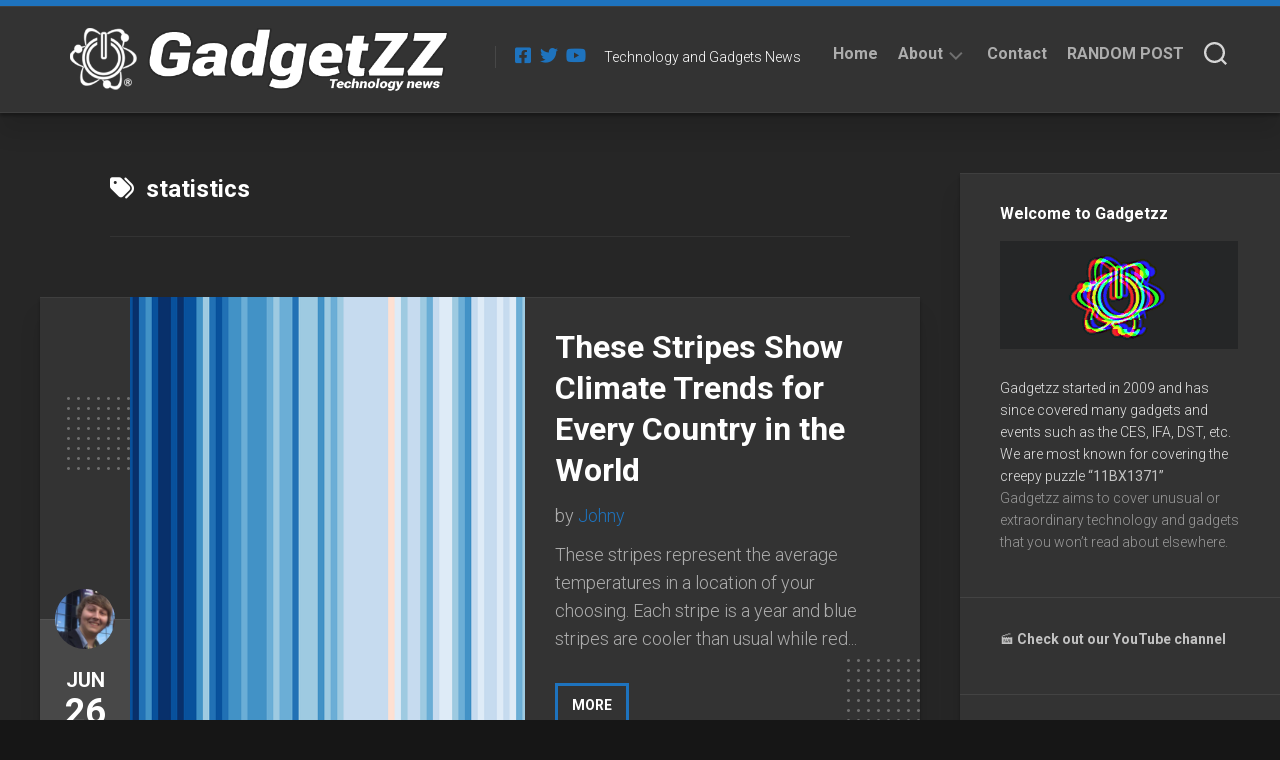

--- FILE ---
content_type: text/html; charset=UTF-8
request_url: https://gadgetzz.com/tag/statistics/
body_size: 18348
content:
<!DOCTYPE html> 
<html class="no-js" lang="en-US">

<head>
	<meta charset="UTF-8">
	<meta name="viewport" content="width=device-width, initial-scale=1.0">
	<link rel="profile" href="https://gmpg.org/xfn/11">
		
	<meta name='robots' content='index, follow, max-image-preview:large, max-snippet:-1, max-video-preview:-1' />
<script type="ac8fc370d47be714b8687f25-text/javascript">document.documentElement.className = document.documentElement.className.replace("no-js","js");</script>

	<!-- This site is optimized with the Yoast SEO plugin v26.7 - https://yoast.com/wordpress/plugins/seo/ -->
	<title>statistics Archives - Gadgetzz</title>
	<link rel="canonical" href="https://gadgetzz.com/tag/statistics/" />
	<meta property="og:locale" content="en_US" />
	<meta property="og:type" content="article" />
	<meta property="og:title" content="statistics Archives - Gadgetzz" />
	<meta property="og:url" content="https://gadgetzz.com/tag/statistics/" />
	<meta property="og:site_name" content="Gadgetzz" />
	<meta property="og:image" content="https://i0.wp.com/gadgetzz.com/wp-content/uploads/2015/07/cropped-logo1.jpg?fit=844%2C844&ssl=1" />
	<meta property="og:image:width" content="844" />
	<meta property="og:image:height" content="844" />
	<meta property="og:image:type" content="image/jpeg" />
	<meta name="twitter:card" content="summary_large_image" />
	<meta name="twitter:site" content="@Gadgetzz" />
	<script type="application/ld+json" class="yoast-schema-graph">{"@context":"https://schema.org","@graph":[{"@type":"CollectionPage","@id":"https://gadgetzz.com/tag/statistics/","url":"https://gadgetzz.com/tag/statistics/","name":"statistics Archives - Gadgetzz","isPartOf":{"@id":"https://gadgetzz.com/#website"},"primaryImageOfPage":{"@id":"https://gadgetzz.com/tag/statistics/#primaryimage"},"image":{"@id":"https://gadgetzz.com/tag/statistics/#primaryimage"},"thumbnailUrl":"https://i0.wp.com/gadgetzz.com/wp-content/uploads/2019/06/global-climate-stripes.png?fit=1484%2C742&ssl=1","breadcrumb":{"@id":"https://gadgetzz.com/tag/statistics/#breadcrumb"},"inLanguage":"en-US"},{"@type":"ImageObject","inLanguage":"en-US","@id":"https://gadgetzz.com/tag/statistics/#primaryimage","url":"https://i0.wp.com/gadgetzz.com/wp-content/uploads/2019/06/global-climate-stripes.png?fit=1484%2C742&ssl=1","contentUrl":"https://i0.wp.com/gadgetzz.com/wp-content/uploads/2019/06/global-climate-stripes.png?fit=1484%2C742&ssl=1","width":1484,"height":742,"caption":"Climate stripes for the entire globe from 1850 to 2018. (Ed Hawkins/ShowYourStripes.info)"},{"@type":"BreadcrumbList","@id":"https://gadgetzz.com/tag/statistics/#breadcrumb","itemListElement":[{"@type":"ListItem","position":1,"name":"Home","item":"https://gadgetzz.com/"},{"@type":"ListItem","position":2,"name":"statistics"}]},{"@type":"WebSite","@id":"https://gadgetzz.com/#website","url":"https://gadgetzz.com/","name":"Gadgetzz","description":"Technology and Gadgets News","publisher":{"@id":"https://gadgetzz.com/#organization"},"potentialAction":[{"@type":"SearchAction","target":{"@type":"EntryPoint","urlTemplate":"https://gadgetzz.com/?s={search_term_string}"},"query-input":{"@type":"PropertyValueSpecification","valueRequired":true,"valueName":"search_term_string"}}],"inLanguage":"en-US"},{"@type":"Organization","@id":"https://gadgetzz.com/#organization","name":"Gadgetzz AB","url":"https://gadgetzz.com/","logo":{"@type":"ImageObject","inLanguage":"en-US","@id":"https://gadgetzz.com/#/schema/logo/image/","url":"https://gadgetzz.com/wp-content/uploads/mobile-logo-gadgetzz-tech-sci.png","contentUrl":"https://gadgetzz.com/wp-content/uploads/mobile-logo-gadgetzz-tech-sci.png","width":450,"height":420,"caption":"Gadgetzz AB"},"image":{"@id":"https://gadgetzz.com/#/schema/logo/image/"},"sameAs":["https://facebook.com/gadgetzz/","https://x.com/Gadgetzz","https://www.youtube.com/channel/UCBe55b9t7B9zPzp6JaLKqlw"]}]}</script>
	<!-- / Yoast SEO plugin. -->


<link rel='dns-prefetch' href='//secure.gravatar.com' />
<link rel='dns-prefetch' href='//www.googletagmanager.com' />
<link rel='dns-prefetch' href='//stats.wp.com' />
<link rel='dns-prefetch' href='//fonts.googleapis.com' />
<link rel='dns-prefetch' href='//v0.wordpress.com' />
<link rel='preconnect' href='//c0.wp.com' />
<link rel='preconnect' href='//i0.wp.com' />
<link rel="alternate" type="application/rss+xml" title="Gadgetzz &raquo; Feed" href="https://gadgetzz.com/feed/" />
<link rel="alternate" type="application/rss+xml" title="Gadgetzz &raquo; Comments Feed" href="https://gadgetzz.com/comments/feed/" />
<script type="ac8fc370d47be714b8687f25-text/javascript" id="wpp-js" src="https://gadgetzz.com/wp-content/plugins/wordpress-popular-posts/assets/js/wpp.min.js?ver=7.3.6" data-sampling="0" data-sampling-rate="100" data-api-url="https://gadgetzz.com/wp-json/wordpress-popular-posts" data-post-id="0" data-token="8ab0b5a2ae" data-lang="0" data-debug="0"></script>
<link rel="alternate" type="application/rss+xml" title="Gadgetzz &raquo; statistics Tag Feed" href="https://gadgetzz.com/tag/statistics/feed/" />
<style id='wp-img-auto-sizes-contain-inline-css' type='text/css'>
img:is([sizes=auto i],[sizes^="auto," i]){contain-intrinsic-size:3000px 1500px}
/*# sourceURL=wp-img-auto-sizes-contain-inline-css */
</style>
<style id='wp-emoji-styles-inline-css' type='text/css'>

	img.wp-smiley, img.emoji {
		display: inline !important;
		border: none !important;
		box-shadow: none !important;
		height: 1em !important;
		width: 1em !important;
		margin: 0 0.07em !important;
		vertical-align: -0.1em !important;
		background: none !important;
		padding: 0 !important;
	}
/*# sourceURL=wp-emoji-styles-inline-css */
</style>
<style id='wp-block-library-inline-css' type='text/css'>
:root{--wp-block-synced-color:#7a00df;--wp-block-synced-color--rgb:122,0,223;--wp-bound-block-color:var(--wp-block-synced-color);--wp-editor-canvas-background:#ddd;--wp-admin-theme-color:#007cba;--wp-admin-theme-color--rgb:0,124,186;--wp-admin-theme-color-darker-10:#006ba1;--wp-admin-theme-color-darker-10--rgb:0,107,160.5;--wp-admin-theme-color-darker-20:#005a87;--wp-admin-theme-color-darker-20--rgb:0,90,135;--wp-admin-border-width-focus:2px}@media (min-resolution:192dpi){:root{--wp-admin-border-width-focus:1.5px}}.wp-element-button{cursor:pointer}:root .has-very-light-gray-background-color{background-color:#eee}:root .has-very-dark-gray-background-color{background-color:#313131}:root .has-very-light-gray-color{color:#eee}:root .has-very-dark-gray-color{color:#313131}:root .has-vivid-green-cyan-to-vivid-cyan-blue-gradient-background{background:linear-gradient(135deg,#00d084,#0693e3)}:root .has-purple-crush-gradient-background{background:linear-gradient(135deg,#34e2e4,#4721fb 50%,#ab1dfe)}:root .has-hazy-dawn-gradient-background{background:linear-gradient(135deg,#faaca8,#dad0ec)}:root .has-subdued-olive-gradient-background{background:linear-gradient(135deg,#fafae1,#67a671)}:root .has-atomic-cream-gradient-background{background:linear-gradient(135deg,#fdd79a,#004a59)}:root .has-nightshade-gradient-background{background:linear-gradient(135deg,#330968,#31cdcf)}:root .has-midnight-gradient-background{background:linear-gradient(135deg,#020381,#2874fc)}:root{--wp--preset--font-size--normal:16px;--wp--preset--font-size--huge:42px}.has-regular-font-size{font-size:1em}.has-larger-font-size{font-size:2.625em}.has-normal-font-size{font-size:var(--wp--preset--font-size--normal)}.has-huge-font-size{font-size:var(--wp--preset--font-size--huge)}.has-text-align-center{text-align:center}.has-text-align-left{text-align:left}.has-text-align-right{text-align:right}.has-fit-text{white-space:nowrap!important}#end-resizable-editor-section{display:none}.aligncenter{clear:both}.items-justified-left{justify-content:flex-start}.items-justified-center{justify-content:center}.items-justified-right{justify-content:flex-end}.items-justified-space-between{justify-content:space-between}.screen-reader-text{border:0;clip-path:inset(50%);height:1px;margin:-1px;overflow:hidden;padding:0;position:absolute;width:1px;word-wrap:normal!important}.screen-reader-text:focus{background-color:#ddd;clip-path:none;color:#444;display:block;font-size:1em;height:auto;left:5px;line-height:normal;padding:15px 23px 14px;text-decoration:none;top:5px;width:auto;z-index:100000}html :where(.has-border-color){border-style:solid}html :where([style*=border-top-color]){border-top-style:solid}html :where([style*=border-right-color]){border-right-style:solid}html :where([style*=border-bottom-color]){border-bottom-style:solid}html :where([style*=border-left-color]){border-left-style:solid}html :where([style*=border-width]){border-style:solid}html :where([style*=border-top-width]){border-top-style:solid}html :where([style*=border-right-width]){border-right-style:solid}html :where([style*=border-bottom-width]){border-bottom-style:solid}html :where([style*=border-left-width]){border-left-style:solid}html :where(img[class*=wp-image-]){height:auto;max-width:100%}:where(figure){margin:0 0 1em}html :where(.is-position-sticky){--wp-admin--admin-bar--position-offset:var(--wp-admin--admin-bar--height,0px)}@media screen and (max-width:600px){html :where(.is-position-sticky){--wp-admin--admin-bar--position-offset:0px}}

/*# sourceURL=wp-block-library-inline-css */
</style><style id='global-styles-inline-css' type='text/css'>
:root{--wp--preset--aspect-ratio--square: 1;--wp--preset--aspect-ratio--4-3: 4/3;--wp--preset--aspect-ratio--3-4: 3/4;--wp--preset--aspect-ratio--3-2: 3/2;--wp--preset--aspect-ratio--2-3: 2/3;--wp--preset--aspect-ratio--16-9: 16/9;--wp--preset--aspect-ratio--9-16: 9/16;--wp--preset--color--black: #000000;--wp--preset--color--cyan-bluish-gray: #abb8c3;--wp--preset--color--white: #ffffff;--wp--preset--color--pale-pink: #f78da7;--wp--preset--color--vivid-red: #cf2e2e;--wp--preset--color--luminous-vivid-orange: #ff6900;--wp--preset--color--luminous-vivid-amber: #fcb900;--wp--preset--color--light-green-cyan: #7bdcb5;--wp--preset--color--vivid-green-cyan: #00d084;--wp--preset--color--pale-cyan-blue: #8ed1fc;--wp--preset--color--vivid-cyan-blue: #0693e3;--wp--preset--color--vivid-purple: #9b51e0;--wp--preset--gradient--vivid-cyan-blue-to-vivid-purple: linear-gradient(135deg,rgb(6,147,227) 0%,rgb(155,81,224) 100%);--wp--preset--gradient--light-green-cyan-to-vivid-green-cyan: linear-gradient(135deg,rgb(122,220,180) 0%,rgb(0,208,130) 100%);--wp--preset--gradient--luminous-vivid-amber-to-luminous-vivid-orange: linear-gradient(135deg,rgb(252,185,0) 0%,rgb(255,105,0) 100%);--wp--preset--gradient--luminous-vivid-orange-to-vivid-red: linear-gradient(135deg,rgb(255,105,0) 0%,rgb(207,46,46) 100%);--wp--preset--gradient--very-light-gray-to-cyan-bluish-gray: linear-gradient(135deg,rgb(238,238,238) 0%,rgb(169,184,195) 100%);--wp--preset--gradient--cool-to-warm-spectrum: linear-gradient(135deg,rgb(74,234,220) 0%,rgb(151,120,209) 20%,rgb(207,42,186) 40%,rgb(238,44,130) 60%,rgb(251,105,98) 80%,rgb(254,248,76) 100%);--wp--preset--gradient--blush-light-purple: linear-gradient(135deg,rgb(255,206,236) 0%,rgb(152,150,240) 100%);--wp--preset--gradient--blush-bordeaux: linear-gradient(135deg,rgb(254,205,165) 0%,rgb(254,45,45) 50%,rgb(107,0,62) 100%);--wp--preset--gradient--luminous-dusk: linear-gradient(135deg,rgb(255,203,112) 0%,rgb(199,81,192) 50%,rgb(65,88,208) 100%);--wp--preset--gradient--pale-ocean: linear-gradient(135deg,rgb(255,245,203) 0%,rgb(182,227,212) 50%,rgb(51,167,181) 100%);--wp--preset--gradient--electric-grass: linear-gradient(135deg,rgb(202,248,128) 0%,rgb(113,206,126) 100%);--wp--preset--gradient--midnight: linear-gradient(135deg,rgb(2,3,129) 0%,rgb(40,116,252) 100%);--wp--preset--font-size--small: 13px;--wp--preset--font-size--medium: 20px;--wp--preset--font-size--large: 36px;--wp--preset--font-size--x-large: 42px;--wp--preset--spacing--20: 0.44rem;--wp--preset--spacing--30: 0.67rem;--wp--preset--spacing--40: 1rem;--wp--preset--spacing--50: 1.5rem;--wp--preset--spacing--60: 2.25rem;--wp--preset--spacing--70: 3.38rem;--wp--preset--spacing--80: 5.06rem;--wp--preset--shadow--natural: 6px 6px 9px rgba(0, 0, 0, 0.2);--wp--preset--shadow--deep: 12px 12px 50px rgba(0, 0, 0, 0.4);--wp--preset--shadow--sharp: 6px 6px 0px rgba(0, 0, 0, 0.2);--wp--preset--shadow--outlined: 6px 6px 0px -3px rgb(255, 255, 255), 6px 6px rgb(0, 0, 0);--wp--preset--shadow--crisp: 6px 6px 0px rgb(0, 0, 0);}:where(.is-layout-flex){gap: 0.5em;}:where(.is-layout-grid){gap: 0.5em;}body .is-layout-flex{display: flex;}.is-layout-flex{flex-wrap: wrap;align-items: center;}.is-layout-flex > :is(*, div){margin: 0;}body .is-layout-grid{display: grid;}.is-layout-grid > :is(*, div){margin: 0;}:where(.wp-block-columns.is-layout-flex){gap: 2em;}:where(.wp-block-columns.is-layout-grid){gap: 2em;}:where(.wp-block-post-template.is-layout-flex){gap: 1.25em;}:where(.wp-block-post-template.is-layout-grid){gap: 1.25em;}.has-black-color{color: var(--wp--preset--color--black) !important;}.has-cyan-bluish-gray-color{color: var(--wp--preset--color--cyan-bluish-gray) !important;}.has-white-color{color: var(--wp--preset--color--white) !important;}.has-pale-pink-color{color: var(--wp--preset--color--pale-pink) !important;}.has-vivid-red-color{color: var(--wp--preset--color--vivid-red) !important;}.has-luminous-vivid-orange-color{color: var(--wp--preset--color--luminous-vivid-orange) !important;}.has-luminous-vivid-amber-color{color: var(--wp--preset--color--luminous-vivid-amber) !important;}.has-light-green-cyan-color{color: var(--wp--preset--color--light-green-cyan) !important;}.has-vivid-green-cyan-color{color: var(--wp--preset--color--vivid-green-cyan) !important;}.has-pale-cyan-blue-color{color: var(--wp--preset--color--pale-cyan-blue) !important;}.has-vivid-cyan-blue-color{color: var(--wp--preset--color--vivid-cyan-blue) !important;}.has-vivid-purple-color{color: var(--wp--preset--color--vivid-purple) !important;}.has-black-background-color{background-color: var(--wp--preset--color--black) !important;}.has-cyan-bluish-gray-background-color{background-color: var(--wp--preset--color--cyan-bluish-gray) !important;}.has-white-background-color{background-color: var(--wp--preset--color--white) !important;}.has-pale-pink-background-color{background-color: var(--wp--preset--color--pale-pink) !important;}.has-vivid-red-background-color{background-color: var(--wp--preset--color--vivid-red) !important;}.has-luminous-vivid-orange-background-color{background-color: var(--wp--preset--color--luminous-vivid-orange) !important;}.has-luminous-vivid-amber-background-color{background-color: var(--wp--preset--color--luminous-vivid-amber) !important;}.has-light-green-cyan-background-color{background-color: var(--wp--preset--color--light-green-cyan) !important;}.has-vivid-green-cyan-background-color{background-color: var(--wp--preset--color--vivid-green-cyan) !important;}.has-pale-cyan-blue-background-color{background-color: var(--wp--preset--color--pale-cyan-blue) !important;}.has-vivid-cyan-blue-background-color{background-color: var(--wp--preset--color--vivid-cyan-blue) !important;}.has-vivid-purple-background-color{background-color: var(--wp--preset--color--vivid-purple) !important;}.has-black-border-color{border-color: var(--wp--preset--color--black) !important;}.has-cyan-bluish-gray-border-color{border-color: var(--wp--preset--color--cyan-bluish-gray) !important;}.has-white-border-color{border-color: var(--wp--preset--color--white) !important;}.has-pale-pink-border-color{border-color: var(--wp--preset--color--pale-pink) !important;}.has-vivid-red-border-color{border-color: var(--wp--preset--color--vivid-red) !important;}.has-luminous-vivid-orange-border-color{border-color: var(--wp--preset--color--luminous-vivid-orange) !important;}.has-luminous-vivid-amber-border-color{border-color: var(--wp--preset--color--luminous-vivid-amber) !important;}.has-light-green-cyan-border-color{border-color: var(--wp--preset--color--light-green-cyan) !important;}.has-vivid-green-cyan-border-color{border-color: var(--wp--preset--color--vivid-green-cyan) !important;}.has-pale-cyan-blue-border-color{border-color: var(--wp--preset--color--pale-cyan-blue) !important;}.has-vivid-cyan-blue-border-color{border-color: var(--wp--preset--color--vivid-cyan-blue) !important;}.has-vivid-purple-border-color{border-color: var(--wp--preset--color--vivid-purple) !important;}.has-vivid-cyan-blue-to-vivid-purple-gradient-background{background: var(--wp--preset--gradient--vivid-cyan-blue-to-vivid-purple) !important;}.has-light-green-cyan-to-vivid-green-cyan-gradient-background{background: var(--wp--preset--gradient--light-green-cyan-to-vivid-green-cyan) !important;}.has-luminous-vivid-amber-to-luminous-vivid-orange-gradient-background{background: var(--wp--preset--gradient--luminous-vivid-amber-to-luminous-vivid-orange) !important;}.has-luminous-vivid-orange-to-vivid-red-gradient-background{background: var(--wp--preset--gradient--luminous-vivid-orange-to-vivid-red) !important;}.has-very-light-gray-to-cyan-bluish-gray-gradient-background{background: var(--wp--preset--gradient--very-light-gray-to-cyan-bluish-gray) !important;}.has-cool-to-warm-spectrum-gradient-background{background: var(--wp--preset--gradient--cool-to-warm-spectrum) !important;}.has-blush-light-purple-gradient-background{background: var(--wp--preset--gradient--blush-light-purple) !important;}.has-blush-bordeaux-gradient-background{background: var(--wp--preset--gradient--blush-bordeaux) !important;}.has-luminous-dusk-gradient-background{background: var(--wp--preset--gradient--luminous-dusk) !important;}.has-pale-ocean-gradient-background{background: var(--wp--preset--gradient--pale-ocean) !important;}.has-electric-grass-gradient-background{background: var(--wp--preset--gradient--electric-grass) !important;}.has-midnight-gradient-background{background: var(--wp--preset--gradient--midnight) !important;}.has-small-font-size{font-size: var(--wp--preset--font-size--small) !important;}.has-medium-font-size{font-size: var(--wp--preset--font-size--medium) !important;}.has-large-font-size{font-size: var(--wp--preset--font-size--large) !important;}.has-x-large-font-size{font-size: var(--wp--preset--font-size--x-large) !important;}
/*# sourceURL=global-styles-inline-css */
</style>

<style id='classic-theme-styles-inline-css' type='text/css'>
/*! This file is auto-generated */
.wp-block-button__link{color:#fff;background-color:#32373c;border-radius:9999px;box-shadow:none;text-decoration:none;padding:calc(.667em + 2px) calc(1.333em + 2px);font-size:1.125em}.wp-block-file__button{background:#32373c;color:#fff;text-decoration:none}
/*# sourceURL=/wp-includes/css/classic-themes.min.css */
</style>
<link rel='stylesheet' id='cwp-style-css' href='https://gadgetzz.com/wp-content/plugins/comments-widget-plus/assets/css/cwp.css?ver=1.3' type='text/css' media='all' />
<link rel='stylesheet' id='wordpress-popular-posts-css-css' href='https://gadgetzz.com/wp-content/plugins/wordpress-popular-posts/assets/css/wpp.css?ver=7.3.6' type='text/css' media='all' />
<link rel='stylesheet' id='halftype-style-css' href='https://gadgetzz.com/wp-content/themes/halftype/style.css?ver=6.9' type='text/css' media='all' />
<style id='halftype-style-inline-css' type='text/css'>
body { font-family: "Roboto", Arial, sans-serif; }

a,
.themeform label .required,
.entry a,
.card-byline a,
.card-plus-link i { color: #1e73be; }

.themeform input[type="button"],
.themeform input[type="reset"],
.themeform input[type="submit"],
.themeform button[type="button"],
.themeform button[type="reset"],
.themeform button[type="submit"],
.themeform input[type="button"]:hover,
.themeform input[type="reset"]:hover,
.themeform input[type="submit"]:hover,
.themeform button[type="button"]:hover,
.themeform button[type="reset"]:hover,
.themeform button[type="submit"]:hover,
.card-comments,
.card-more-link,
.author-bio .bio-avatar:after,
.alx-tabs-nav li.active a,
.commentlist li.bypostauthor > .comment-body:after,
.commentlist li.comment-author-admin > .comment-body:after,
.wp-pagenavi a:hover,
.wp-pagenavi a:active,
.wp-pagenavi span.current { background-color: #1e73be; }

#wrapper { border-top-color: #1e73be; }

.card-title a:hover { box-shadow: 0 3px 0 #1e73be; }
				
.site-title a img { max-height: 66px; }
.site-title a, .site-description { color: #ffffff; }

/*# sourceURL=halftype-style-inline-css */
</style>
<link rel='stylesheet' id='halftype-responsive-css' href='https://gadgetzz.com/wp-content/themes/halftype/responsive.css?ver=6.9' type='text/css' media='all' />
<link rel='stylesheet' id='halftype-font-awesome-css' href='https://gadgetzz.com/wp-content/themes/halftype/fonts/all.min.css?ver=6.9' type='text/css' media='all' />
<link rel='stylesheet' id='roboto-css' href='//fonts.googleapis.com/css?family=Roboto%3A400%2C300italic%2C300%2C400italic%2C700&#038;subset=latin%2Clatin-ext&#038;ver=6.9' type='text/css' media='all' />
<link rel='stylesheet' id='jetpack-subscriptions-css' href='https://c0.wp.com/p/jetpack/15.4/_inc/build/subscriptions/subscriptions.min.css' type='text/css' media='all' />
<script type="ac8fc370d47be714b8687f25-text/javascript" src="https://c0.wp.com/c/6.9/wp-includes/js/jquery/jquery.min.js" id="jquery-core-js"></script>
<script type="ac8fc370d47be714b8687f25-text/javascript" src="https://c0.wp.com/c/6.9/wp-includes/js/jquery/jquery-migrate.min.js" id="jquery-migrate-js"></script>
<script type="ac8fc370d47be714b8687f25-text/javascript" src="https://gadgetzz.com/wp-content/themes/halftype/js/slick.min.js?ver=6.9" id="halftype-slick-js"></script>

<!-- Google tag (gtag.js) snippet added by Site Kit -->
<!-- Google Analytics snippet added by Site Kit -->
<script type="ac8fc370d47be714b8687f25-text/javascript" src="https://www.googletagmanager.com/gtag/js?id=G-79P17QK6GM" id="google_gtagjs-js" async></script>
<script type="ac8fc370d47be714b8687f25-text/javascript" id="google_gtagjs-js-after">
/* <![CDATA[ */
window.dataLayer = window.dataLayer || [];function gtag(){dataLayer.push(arguments);}
gtag("set","linker",{"domains":["gadgetzz.com"]});
gtag("js", new Date());
gtag("set", "developer_id.dZTNiMT", true);
gtag("config", "G-79P17QK6GM");
//# sourceURL=google_gtagjs-js-after
/* ]]> */
</script>
<link rel="https://api.w.org/" href="https://gadgetzz.com/wp-json/" /><link rel="alternate" title="JSON" type="application/json" href="https://gadgetzz.com/wp-json/wp/v2/tags/4946" /><link rel="EditURI" type="application/rsd+xml" title="RSD" href="https://gadgetzz.com/xmlrpc.php?rsd" />
<meta name="generator" content="WordPress 6.9" />
<meta name="generator" content="Site Kit by Google 1.168.0" /><style>[class*=" icon-oc-"],[class^=icon-oc-]{speak:none;font-style:normal;font-weight:400;font-variant:normal;text-transform:none;line-height:1;-webkit-font-smoothing:antialiased;-moz-osx-font-smoothing:grayscale}.icon-oc-one-com-white-32px-fill:before{content:"901"}.icon-oc-one-com:before{content:"900"}#one-com-icon,.toplevel_page_onecom-wp .wp-menu-image{speak:none;display:flex;align-items:center;justify-content:center;text-transform:none;line-height:1;-webkit-font-smoothing:antialiased;-moz-osx-font-smoothing:grayscale}.onecom-wp-admin-bar-item>a,.toplevel_page_onecom-wp>.wp-menu-name{font-size:16px;font-weight:400;line-height:1}.toplevel_page_onecom-wp>.wp-menu-name img{width:69px;height:9px;}.wp-submenu-wrap.wp-submenu>.wp-submenu-head>img{width:88px;height:auto}.onecom-wp-admin-bar-item>a img{height:7px!important}.onecom-wp-admin-bar-item>a img,.toplevel_page_onecom-wp>.wp-menu-name img{opacity:.8}.onecom-wp-admin-bar-item.hover>a img,.toplevel_page_onecom-wp.wp-has-current-submenu>.wp-menu-name img,li.opensub>a.toplevel_page_onecom-wp>.wp-menu-name img{opacity:1}#one-com-icon:before,.onecom-wp-admin-bar-item>a:before,.toplevel_page_onecom-wp>.wp-menu-image:before{content:'';position:static!important;background-color:rgba(240,245,250,.4);border-radius:102px;width:18px;height:18px;padding:0!important}.onecom-wp-admin-bar-item>a:before{width:14px;height:14px}.onecom-wp-admin-bar-item.hover>a:before,.toplevel_page_onecom-wp.opensub>a>.wp-menu-image:before,.toplevel_page_onecom-wp.wp-has-current-submenu>.wp-menu-image:before{background-color:#76b82a}.onecom-wp-admin-bar-item>a{display:inline-flex!important;align-items:center;justify-content:center}#one-com-logo-wrapper{font-size:4em}#one-com-icon{vertical-align:middle}.imagify-welcome{display:none !important;}</style>	<style>img#wpstats{display:none}</style>
		            <style id="wpp-loading-animation-styles">@-webkit-keyframes bgslide{from{background-position-x:0}to{background-position-x:-200%}}@keyframes bgslide{from{background-position-x:0}to{background-position-x:-200%}}.wpp-widget-block-placeholder,.wpp-shortcode-placeholder{margin:0 auto;width:60px;height:3px;background:#dd3737;background:linear-gradient(90deg,#dd3737 0%,#571313 10%,#dd3737 100%);background-size:200% auto;border-radius:3px;-webkit-animation:bgslide 1s infinite linear;animation:bgslide 1s infinite linear}</style>
            		<style type="text/css">
			.cwp-li {
				overflow: hidden;
			}

			.cwp-avatar {
				float: left;
				margin-top: .2em;
				margin-right: 1em;
			}

			.cwp-avatar.rounded .avatar {
				border-radius: 50%;
			}

			.cwp-avatar.square .avatar {
				border-radius: 0;
			}

			.cwp-comment-excerpt {
				display: block;
				color: #787878;
			}
		</style>
		<style type="text/css" id="custom-background-css">
body.custom-background { background-image: url("https://gadgetzz.com/wp-content/webp-express/webp-images/doc-root/wp-content/uploads/2021/12/bg.jpg.webp"); background-position: left top; background-size: auto; background-repeat: repeat; background-attachment: fixed; }
</style>
	<link rel="icon" href="https://i0.wp.com/gadgetzz.com/wp-content/uploads/2021/11/cropped-Gadgetzz-logo.png?fit=32%2C32&#038;ssl=1" sizes="32x32" />
<link rel="icon" href="https://i0.wp.com/gadgetzz.com/wp-content/uploads/2021/11/cropped-Gadgetzz-logo.png?fit=192%2C192&#038;ssl=1" sizes="192x192" />
<link rel="apple-touch-icon" href="https://i0.wp.com/gadgetzz.com/wp-content/uploads/2021/11/cropped-Gadgetzz-logo.png?fit=180%2C180&#038;ssl=1" />
<meta name="msapplication-TileImage" content="https://i0.wp.com/gadgetzz.com/wp-content/uploads/2021/11/cropped-Gadgetzz-logo.png?fit=270%2C270&#038;ssl=1" />
		<style type="text/css" id="wp-custom-css">
			.entry-media img {

display: none;

}
.content {
	color: white;
}
.wp-block-quote {
	color: white;
}		</style>
		<style id="kirki-inline-styles"></style></head>

<body class="archive tag tag-statistics tag-4946 custom-background wp-custom-logo wp-theme-halftype col-2cl boxed logged-out">


<a class="skip-link screen-reader-text" href="#page">Skip to content</a>

<div id="wrapper">
	
	<div id="header-sticky">
		<header id="header" class="hide-on-scroll-down nav-menu-dropdown-left">

			<div class="group pad">
				<p class="site-title"><a href="https://gadgetzz.com/" rel="home"><img src="https://i0.wp.com/gadgetzz.com/wp-content/uploads/2022/03/Gadgetzz-logo-2022.png?fit=709%2C110&#038;ssl=1" alt="Gadgetzz"></a></p>
									<ul class="social-links"><li><a rel="nofollow" class="social-tooltip" title="Facebook" href="https://facebook.com/gadgetzz" target="_blank"><i class="fab fa-facebook-square" style="color: #1e73be;"></i></a></li><li><a rel="nofollow" class="social-tooltip" title="Twitter" href="https://twitter.com/gadgetzz" target="_blank"><i class="fab fa-twitter" style="color: #1e73be;"></i></a></li><li><a rel="nofollow" class="social-tooltip" title="Youtube" href="https://www.youtube.com/channel/UCBe55b9t7B9zPzp6JaLKqlw" target="_blank"><i class="fab fa-youtube" style="color: #1e73be;"></i></a></li></ul>													<p class="site-description">Technology and Gadgets News</p>
								
				<div id="header-right">
				
											<div id="wrap-nav-header" class="wrap-nav">
									<nav id="nav-header-nav" class="main-navigation nav-menu">
			<button class="menu-toggle" aria-controls="primary-menu" aria-expanded="false">
				<span class="screen-reader-text">Expand Menu</span><div class="menu-toggle-icon"><span></span><span></span><span></span></div>			</button>
			<div class="menu-menu-container"><ul id="nav-header" class="menu"><li id="menu-item-51347" class="menu-item menu-item-type-custom menu-item-object-custom menu-item-home menu-item-51347"><span class="menu-item-wrapper"><a href="//gadgetzz.com">Home</a></span></li>
<li id="menu-item-51313" class="menu-item menu-item-type-post_type menu-item-object-page menu-item-has-children menu-item-51313"><span class="menu-item-wrapper has-arrow"><a href="https://gadgetzz.com/about/">About</a><button onClick="if (!window.__cfRLUnblockHandlers) return false; alxMediaMenu.toggleItem(this)" data-cf-modified-ac8fc370d47be714b8687f25-=""><span class="screen-reader-text">Toggle Child Menu</span><svg class="svg-icon" aria-hidden="true" role="img" focusable="false" xmlns="http://www.w3.org/2000/svg" width="14" height="8" viewBox="0 0 20 12"><polygon fill="" fill-rule="evenodd" points="1319.899 365.778 1327.678 358 1329.799 360.121 1319.899 370.021 1310 360.121 1312.121 358" transform="translate(-1310 -358)"></polygon></svg></button></span>
<ul class="sub-menu">
	<li id="menu-item-64527" class="menu-item menu-item-type-post_type menu-item-object-page menu-item-64527"><span class="menu-item-wrapper"><a href="https://gadgetzz.com/about/">About</a></span></li>
	<li id="menu-item-64426" class="menu-item menu-item-type-post_type menu-item-object-page menu-item-privacy-policy menu-item-64426"><span class="menu-item-wrapper"><a rel="privacy-policy" href="https://gadgetzz.com/terms-of-use/">Privacy Policy</a></span></li>
</ul>
</li>
<li id="menu-item-51315" class="menu-item menu-item-type-post_type menu-item-object-page menu-item-51315"><span class="menu-item-wrapper"><a href="https://gadgetzz.com/contact_/">Contact</a></span></li>
<li id="menu-item-63553" class="menu-item menu-item-type-custom menu-item-object-custom menu-item-63553"><span class="menu-item-wrapper"><a href="https://gadgetzz.com?redirect_to=random&#038;count=10&#038;bias=10%20–">RANDOM POST</a></span></li>
</ul></div>		</nav>
								</div>
										
										
											<div class="search-trap-focus">
							<button class="toggle-search">
								<svg class="svg-icon" id="svg-search" aria-hidden="true" role="img" focusable="false" xmlns="http://www.w3.org/2000/svg" width="23" height="23" viewBox="0 0 23 23"><path d="M38.710696,48.0601792 L43,52.3494831 L41.3494831,54 L37.0601792,49.710696 C35.2632422,51.1481185 32.9839107,52.0076499 30.5038249,52.0076499 C24.7027226,52.0076499 20,47.3049272 20,41.5038249 C20,35.7027226 24.7027226,31 30.5038249,31 C36.3049272,31 41.0076499,35.7027226 41.0076499,41.5038249 C41.0076499,43.9839107 40.1481185,46.2632422 38.710696,48.0601792 Z M36.3875844,47.1716785 C37.8030221,45.7026647 38.6734666,43.7048964 38.6734666,41.5038249 C38.6734666,36.9918565 35.0157934,33.3341833 30.5038249,33.3341833 C25.9918565,33.3341833 22.3341833,36.9918565 22.3341833,41.5038249 C22.3341833,46.0157934 25.9918565,49.6734666 30.5038249,49.6734666 C32.7048964,49.6734666 34.7026647,48.8030221 36.1716785,47.3875844 C36.2023931,47.347638 36.2360451,47.3092237 36.2726343,47.2726343 C36.3092237,47.2360451 36.347638,47.2023931 36.3875844,47.1716785 Z" transform="translate(-20 -31)"></path></svg>
								<svg class="svg-icon" id="svg-close" aria-hidden="true" role="img" focusable="false" xmlns="http://www.w3.org/2000/svg" width="23" height="23" viewBox="0 0 16 16"><polygon fill="" fill-rule="evenodd" points="6.852 7.649 .399 1.195 1.445 .149 7.899 6.602 14.352 .149 15.399 1.195 8.945 7.649 15.399 14.102 14.352 15.149 7.899 8.695 1.445 15.149 .399 14.102"></polygon></svg>
							</button>
							<div class="search-expand">
								<div class="search-expand-inner">
									<form method="get" class="searchform themeform" action="https://gadgetzz.com/">
	<div>
		<input type="text" class="search" name="s" onblur="if (!window.__cfRLUnblockHandlers) return false; if(this.value=='')this.value='To search type and hit enter';" onfocus="if (!window.__cfRLUnblockHandlers) return false; if(this.value=='To search type and hit enter')this.value='';" value="To search type and hit enter" data-cf-modified-ac8fc370d47be714b8687f25-="" />
	</div>
</form>								</div>
							</div>
						</div>
									
				</div>
			</div>
			
		</header><!--/#header-->
	</div><!--/#header-sticky-->
	
		
	

	
	<div class="container" id="page">
		<div class="container-inner">			
			<div class="main">
				<div class="main-inner group">

<div class="content">
		
	<div class="page-title group">
	<div class="page-title-inner group">
	
					<h1><i class="fas fa-tags"></i>statistics</h1>
			
		
								
	</div><!--/.page-title-inner-->
</div><!--/.page-title-->	
				
					
<article id="post-58275" class="article-card post-58275 post type-post status-publish format-standard has-post-thumbnail hentry category-news-2 category-science category-technology-2 tag-showyourstripes tag-big-data tag-climate tag-climate-data-for-countries tag-climate-stripes tag-data tag-global-warming tag-graphs tag-science tag-statistics tag-temperature tag-trends tag-visualisation">
	<div class="card">
		<div class="card-left">
			<div class="card-left-inner group">
				<div class="card-dots-one"></div>
				<div class="card-avatar">
					<a href="https://gadgetzz.com/author/johny/">
						<img alt='' src='https://secure.gravatar.com/avatar/2d0415e8f506acbe7254488ee71d12ee59f016be402ed7994367c2c3fa9136d6?s=128&#038;d=retro&#038;r=x' srcset='https://secure.gravatar.com/avatar/2d0415e8f506acbe7254488ee71d12ee59f016be402ed7994367c2c3fa9136d6?s=256&#038;d=retro&#038;r=x 2x' class='avatar avatar-128 photo' height='128' width='128' decoding='async'/>					</a>
				</div>
				<div class="card-date">
					<div class="card-date-month">Jun</div>
					<div class="card-date-day">26</div>
					<div class="card-date-year">2019</div>
				</div>
									<a class="card-comments" href="https://gadgetzz.com/2019/06/26/these-stripes-show-climate-trends-for-every-country-in-the-world/#respond"><i class="fas fa-comment"></i><span>0</span></a>
							</div>
			
		</div>
		<div class="card-right">
			<div class="card-right-inner">
				<div class="card-right-thumbnail">	
					<div class="card-right-thumbnail-inner" style="background-image:url('https://i0.wp.com/gadgetzz.com/wp-content/uploads/2019/06/global-climate-stripes.png?resize=742%2C742&#038;ssl=1');">
						<a class="card-thumb-link" href="https://gadgetzz.com/2019/06/26/these-stripes-show-climate-trends-for-every-country-in-the-world/" rel="bookmark">
																											</a>
					</div>
				</div>
				<div class="card-right-content">
					<h2 class="card-title"><a href="https://gadgetzz.com/2019/06/26/these-stripes-show-climate-trends-for-every-country-in-the-world/" rel="bookmark">These Stripes Show Climate Trends for Every Country in the World</a></h2>
					<div class="card-byline">by <span class="author"><a href="https://gadgetzz.com/author/johny/" title="Posts by Johny" rel="author">Johny</a></span></div>
											<div class="card-excerpt">
							<p>These stripes represent the average temperatures in a location of your choosing. Each stripe is a year and blue stripes are cooler than usual while red&#46;&#46;&#46;</p>
						</div>
						<a class="card-more-link" href="https://gadgetzz.com/2019/06/26/these-stripes-show-climate-trends-for-every-country-in-the-world/"><span>More</span></a>
						<div class="clear"></div>
										<div class="card-dots-two"></div>
					<div class="card-category"><i class="fa fa-file"></i> <a href="https://gadgetzz.com/category/news-2/" rel="category tag">News</a> / <a href="https://gadgetzz.com/category/science/" rel="category tag">Science</a> / <a href="https://gadgetzz.com/category/technology-2/" rel="category tag">Technology</a></div>
					<a class="card-plus-link" href="https://gadgetzz.com/2019/06/26/these-stripes-show-climate-trends-for-every-country-in-the-world/"><i class="fa fa-plus"></i></a>
				</div>
			</div>
		</div>
	</div>
</article>					
<article id="post-50645" class="article-card post-50645 post type-post status-publish format-standard has-post-thumbnail hentry category-cool-stuff category-gadgets-2 category-news-2 category-technology-2 tag-best-of tag-ces tag-ces-2015 tag-consumer-electronics-show tag-highlights tag-how-many-attended-ces-past-few-years tag-how-many-exhibitors-at-ces-2015 tag-how-many-were-at-ces-2015 tag-number tag-statistics">
	<div class="card">
		<div class="card-left">
			<div class="card-left-inner group">
				<div class="card-dots-one"></div>
				<div class="card-avatar">
					<a href="https://gadgetzz.com/author/johny/">
						<img alt='' src='https://secure.gravatar.com/avatar/2d0415e8f506acbe7254488ee71d12ee59f016be402ed7994367c2c3fa9136d6?s=128&#038;d=retro&#038;r=x' srcset='https://secure.gravatar.com/avatar/2d0415e8f506acbe7254488ee71d12ee59f016be402ed7994367c2c3fa9136d6?s=256&#038;d=retro&#038;r=x 2x' class='avatar avatar-128 photo' height='128' width='128' decoding='async'/>					</a>
				</div>
				<div class="card-date">
					<div class="card-date-month">Jan</div>
					<div class="card-date-day">13</div>
					<div class="card-date-year">2015</div>
				</div>
									<a class="card-comments" href="https://gadgetzz.com/2015/01/13/ces-2015-the-biggest-best-ces-ever/#respond"><i class="fas fa-comment"></i><span>0</span></a>
							</div>
			
		</div>
		<div class="card-right">
			<div class="card-right-inner">
				<div class="card-right-thumbnail">	
					<div class="card-right-thumbnail-inner" style="background-image:url('https://i0.wp.com/gadgetzz.com/wp-content/uploads/MG_18062-600x400.jpg?resize=400%2C400&#038;ssl=1');">
						<a class="card-thumb-link" href="https://gadgetzz.com/2015/01/13/ces-2015-the-biggest-best-ces-ever/" rel="bookmark">
																											</a>
					</div>
				</div>
				<div class="card-right-content">
					<h2 class="card-title"><a href="https://gadgetzz.com/2015/01/13/ces-2015-the-biggest-best-ces-ever/" rel="bookmark">CES 2015: The Biggest (Best) CES Ever</a></h2>
					<div class="card-byline">by <span class="author"><a href="https://gadgetzz.com/author/johny/" title="Posts by Johny" rel="author">Johny</a></span></div>
											<div class="card-excerpt">
							<p>This years CES featured over 170,000 attendees, and more than a few surprises.</p>
						</div>
						<a class="card-more-link" href="https://gadgetzz.com/2015/01/13/ces-2015-the-biggest-best-ces-ever/"><span>More</span></a>
						<div class="clear"></div>
										<div class="card-dots-two"></div>
					<div class="card-category"><i class="fa fa-file"></i> <a href="https://gadgetzz.com/category/cool-stuff/" rel="category tag">Cool</a> / <a href="https://gadgetzz.com/category/gadgets-2/" rel="category tag">Gadgets</a> / <a href="https://gadgetzz.com/category/news-2/" rel="category tag">News</a> / <a href="https://gadgetzz.com/category/technology-2/" rel="category tag">Technology</a></div>
					<a class="card-plus-link" href="https://gadgetzz.com/2015/01/13/ces-2015-the-biggest-best-ces-ever/"><i class="fa fa-plus"></i></a>
				</div>
			</div>
		</div>
	</div>
</article>				
		<nav class="pagination group">
			<ul class="group">
			<li class="prev left"></li>
			<li class="next right"></li>
		</ul>
	</nav><!--/.pagination-->
		
	
</div><!--/.content-->


	<div class="sidebar s1">
	
		<div class="sidebar-content">

			<div id="text-8" class="widget widget_text"><h3 class="group"><span>Welcome to Gadgetzz</span></h3>			<div class="textwidget"><h6><img loading="lazy" decoding="async" data-recalc-dims="1" class="aligncenter size-full wp-image-60560" src="https://i0.wp.com/gadgetzz.com/wp-content/uploads/2015/07/MOSHED-2020-5-18-16-20-33.gif?resize=238%2C108&#038;ssl=1" alt="gadgetzz animated glitch logo gif" width="238" height="108" /></h6>
<h6><span style="color: #e3e3e3;"><br />
Gadgetzz started in 2009 and has since covered many gadgets and events such as the CES, IFA, DST, etc.<br />
We are most known for covering the creepy puzzle <a href="//gadgetzz.com/2015/10/12/this-creepy-puzzle-arrived-in-our-mail/" target="_blank" rel="noopener">“11BX1371”</a></span></h6>
<p>Gadgetzz aims to cover unusual or extraordinary technology and gadgets that you won&#8217;t read about elsewhere.</p>
</div>
		</div><div id="text-14" class="widget widget_text">			<div class="textwidget"><p><a href="https://www.youtube.com/channel/UCBe55b9t7B9zPzp6JaLKqlw" target="_blank" rel="noopener">🎬 <strong>Check out our YouTube channel </strong></a></p>
</div>
		</div><div id="custom_html-7" class="widget_text widget widget_custom_html"><h3 class="group"><span>Follow Gadgetzz on Facebook</span></h3><div class="textwidget custom-html-widget"><iframe src="https://www.facebook.com/plugins/page.php?href=https%3A%2F%2Fwww.facebook.com%2FGadgetzz&tabs=timeline&width=400&height=100&small_header=false&adapt_container_width=true&hide_cover=false&show_facepile=false&appId=577825172865824" width="400" height="150" style="border:none;overflow:hidden" scrolling="no" frameborder="0" allowfullscreen="true" allow="autoplay; clipboard-write; encrypted-media; picture-in-picture; web-share"></iframe></div></div>
<div id="wpp-5" class="widget popular-posts">

</div>
<div id="blog_subscription-4" class="widget widget_blog_subscription jetpack_subscription_widget"><h3 class="group"><span>Subscribe to Blog via Email</span></h3>
			<div class="wp-block-jetpack-subscriptions__container">
			<form action="#" method="post" accept-charset="utf-8" id="subscribe-blog-blog_subscription-4"
				data-blog="170351596"
				data-post_access_level="everybody" >
									<div id="subscribe-text"><p>Enter your email address to subscribe to this blog and receive notifications of new posts by email.</p>
</div>
										<p id="subscribe-email">
						<label id="jetpack-subscribe-label"
							class="screen-reader-text"
							for="subscribe-field-blog_subscription-4">
							Email Address						</label>
						<input type="email" name="email" autocomplete="email" required="required"
																					value=""
							id="subscribe-field-blog_subscription-4"
							placeholder="Email Address"
						/>
					</p>

					<p id="subscribe-submit"
											>
						<input type="hidden" name="action" value="subscribe"/>
						<input type="hidden" name="source" value="https://gadgetzz.com/tag/statistics/"/>
						<input type="hidden" name="sub-type" value="widget"/>
						<input type="hidden" name="redirect_fragment" value="subscribe-blog-blog_subscription-4"/>
						<input type="hidden" id="_wpnonce" name="_wpnonce" value="954c5026d8" /><input type="hidden" name="_wp_http_referer" value="/tag/statistics/" />						<button type="submit"
															class="wp-block-button__link"
																					name="jetpack_subscriptions_widget"
						>
							Subscribe						</button>
					</p>
							</form>
						</div>
			
</div><div id="cwp-widget-3" class="widget widget_recent_comments comments_widget_plus"><h3 class="group"><span>Recent Comments</span></h3><ul class="cwp-ul"><li class="recentcomments cwp-li"><a class="comment-link cwp-comment-link" href="https://gadgetzz.com/2021/05/05/slot-machines-with-sports-themes-that-you-can-play-in-hungary/comment-page-1/#comment-4970152317654937467"><span class="comment-avatar cwp-avatar rounded"><img alt='' src='https://secure.gravatar.com/avatar/51c3b864409f9dbfbf71c39f0604a2d2fd2163fff2f0a4845343eeb42f8f3c81?s=51&#038;d=retro&#038;r=x' srcset='https://secure.gravatar.com/avatar/51c3b864409f9dbfbf71c39f0604a2d2fd2163fff2f0a4845343eeb42f8f3c81?s=102&#038;d=retro&#038;r=x 2x' class='avatar avatar-51 photo' height='51' width='51' loading='lazy' decoding='async'/></span></a><span class="cwp-comment-title"><span class="comment-author-link cwp-author-link"><a href="https://gadgetzz.com/?r=https%3A%2F%2Ffloorshieldofloudoun.com%2F" class="url" rel="ugc">Floor Shield of Loudoun</a></span> <span class="cwp-on-text">on</span> <a class="comment-link cwp-comment-link" href="https://gadgetzz.com/2021/05/05/slot-machines-with-sports-themes-that-you-can-play-in-hungary/comment-page-1/#comment-4970152317654937467">Slot Machines with Sports Themes That You can Play in Hungary</a></span><span class="comment-excerpt cwp-comment-excerpt">Can I simply just say what a relief to discover an individual who really knows what they're talking&hellip;</span></li><li class="recentcomments cwp-li"><a class="comment-link cwp-comment-link" href="https://gadgetzz.com/2018/09/27/robots-in-workplace-could-create-double-the-jobs-they-destroy/comment-page-1/#comment-4970152317654935178"><span class="comment-avatar cwp-avatar rounded"><img alt='' src='https://secure.gravatar.com/avatar/?s=51&#038;d=retro&#038;r=x' srcset='https://secure.gravatar.com/avatar/?s=102&#038;d=retro&#038;r=x 2x' class='avatar avatar-51 photo avatar-default' height='51' width='51' loading='lazy' decoding='async'/></span></a><span class="cwp-comment-title"><span class="comment-author-link cwp-author-link"><a href="https://gadgetzz.com/?r=https%3A%2F%2Fscientificliteracymatters.com%2F2018%2F09%2Frobots-in-workplace-could-create-double-the-jobs-they-destroy%2F" class="url" rel="ugc">Robots in workplace ‘could create double the jobs they destroy’</a></span> <span class="cwp-on-text">on</span> <a class="comment-link cwp-comment-link" href="https://gadgetzz.com/2018/09/27/robots-in-workplace-could-create-double-the-jobs-they-destroy/comment-page-1/#comment-4970152317654935178">Robots in workplace &#8216;could create double the jobs they destroy&#8217;</a></span><span class="comment-excerpt cwp-comment-excerpt">[&#8230;] This article first appeared on the tech blog Gadgetzz [&#8230;]</span></li><li class="recentcomments cwp-li"><a class="comment-link cwp-comment-link" href="https://gadgetzz.com/2022/08/23/3-essential-tips-to-remember-before-you-buy-pc-cases/comment-page-1/#comment-4970152317654931055"><span class="comment-avatar cwp-avatar rounded"><img alt='' src='https://secure.gravatar.com/avatar/4c238d21fa0adff3bcead83ecd683259c0aa075133a9a70f85ef044d30f91c60?s=51&#038;d=retro&#038;r=x' srcset='https://secure.gravatar.com/avatar/4c238d21fa0adff3bcead83ecd683259c0aa075133a9a70f85ef044d30f91c60?s=102&#038;d=retro&#038;r=x 2x' class='avatar avatar-51 photo' height='51' width='51' loading='lazy' decoding='async'/></span></a><span class="cwp-comment-title"><span class="comment-author-link cwp-author-link"><a href="https://gadgetzz.com/?r=http%3A%2F%2Fwww.stwr.org" class="url" rel="ugc">M Mesbahi</a></span> <span class="cwp-on-text">on</span> <a class="comment-link cwp-comment-link" href="https://gadgetzz.com/2022/08/23/3-essential-tips-to-remember-before-you-buy-pc-cases/comment-page-1/#comment-4970152317654931055">3 Essential Tips to Remember Before You Buy PC Cases</a></span><span class="comment-excerpt cwp-comment-excerpt">Cicada 3301, is a CIA time traveler signal in calling card carefully laid as AI coder talent recruit&hellip;</span></li><li class="recentcomments cwp-li"><a class="comment-link cwp-comment-link" href="https://gadgetzz.com/2014/02/03/time-lapse-panorama-moon-including-yutu-rover/comment-page-1/#comment-4970152317654930694"><span class="comment-avatar cwp-avatar rounded"><img alt='' src='https://secure.gravatar.com/avatar/07e7baa74884ad1f4bc62b5a543b41113d7219f5dee06d21ea988f6f8ae924a3?s=51&#038;d=retro&#038;r=x' srcset='https://secure.gravatar.com/avatar/07e7baa74884ad1f4bc62b5a543b41113d7219f5dee06d21ea988f6f8ae924a3?s=102&#038;d=retro&#038;r=x 2x' class='avatar avatar-51 photo' height='51' width='51' loading='lazy' decoding='async'/></span></a><span class="cwp-comment-title"><span class="comment-author-link cwp-author-link"><a href="https://gadgetzz.com/?r=https%3A%2F%2Fthefucksites.com%2F" class="url" rel="ugc">Paul Brown</a></span> <span class="cwp-on-text">on</span> <a class="comment-link cwp-comment-link" href="https://gadgetzz.com/2014/02/03/time-lapse-panorama-moon-including-yutu-rover/comment-page-1/#comment-4970152317654930694">Time Lapse Panorama On The Moon Including Yutu Rover</a></span><span class="comment-excerpt cwp-comment-excerpt">I was looking through some of your blog posts on this site and I think this site is real instructive&hellip;</span></li><li class="recentcomments cwp-li"><a class="comment-link cwp-comment-link" href="https://gadgetzz.com/2019/04/12/parker-warner-wright-releases-a-new-creepy-puzzle-video-2019/comment-page-1/#comment-4970152317654922671"><span class="comment-avatar cwp-avatar rounded"><img alt='' src='https://secure.gravatar.com/avatar/?s=51&#038;d=retro&#038;r=x' srcset='https://secure.gravatar.com/avatar/?s=102&#038;d=retro&#038;r=x 2x' class='avatar avatar-51 photo avatar-default' height='51' width='51' loading='lazy' decoding='async'/></span></a><span class="cwp-comment-title"><span class="comment-author-link cwp-author-link"><a href="https://gadgetzz.com/2015/10/12/this-creepy-puzzle-arrived-in-our-mail/" class="url" rel="ugc">This Creepy Puzzle Arrived In Our Mail</a></span> <span class="cwp-on-text">on</span> <a class="comment-link cwp-comment-link" href="https://gadgetzz.com/2019/04/12/parker-warner-wright-releases-a-new-creepy-puzzle-video-2019/comment-page-1/#comment-4970152317654922671">Parker Warner Wright Releases a New Creepy Puzzle Video 2019 <br>(Latest Update 08-18)</a></span><span class="comment-excerpt cwp-comment-excerpt">[&#8230;] Parker Warner Wright Releases a New Creepy Puzzle Video 2019 (Latest Update 08-18) [&hellip;</span></li></ul><!-- Generated by https://wordpress.org/plugins/comments-widget-plus/ --></div>			
		</div><!--/.sidebar-content-->
		
	</div><!--/.sidebar-->
	

				</div><!--/.main-inner-->
			</div><!--/.main-->	
		</div><!--/.container-inner-->
	</div><!--/.container-->
	
	<footer id="footer">
	
					
				
		<div id="footer-widgets">
				
			<div class="pad group">
													
				<div class="footer-widget-1 grid one-half">
					<div id="alxtabs-2" class="widget widget_alx_tabs">
<h3 class="group"><span>Popular posts on Gadgetzz</span></h3><ul class="alx-tabs-nav group tab-count-2"><li class="alx-tab tab-recent"><a href="#tab-recent-2" title="Recent Posts"><i class="fas fa-clock"></i><span>Recent Posts</span></a></li><li class="alx-tab tab-popular"><a href="#tab-popular-2" title="Popular Posts"><i class="fas fa-star"></i><span>Popular Posts</span></a></li></ul>
	<div class="alx-tabs-container">


		
						
			<ul id="tab-recent-2" class="alx-tab group thumbs-enabled">
								<li>

										<div class="tab-item-thumbnail">
						<a href="https://gadgetzz.com/2023/12/14/season-greetings-to-everyone/">
															<img width="200" height="200" src="https://i0.wp.com/gadgetzz.com/wp-content/uploads/2023/12/PRE_christmas_tech_tree_by_siulzz_dct3re2-pre.jpg?resize=200%2C200&amp;ssl=1" class="attachment-alx-small size-alx-small wp-post-image" alt="PRE christmas tech tree by siulzz dct3re2 pre" decoding="async" loading="lazy" srcset="https://i0.wp.com/gadgetzz.com/wp-content/uploads/2023/12/PRE_christmas_tech_tree_by_siulzz_dct3re2-pre.jpg?resize=150%2C150&amp;ssl=1 150w,   https://i0.wp.com/gadgetzz.com/wp-content/uploads/2023/12/PRE_christmas_tech_tree_by_siulzz_dct3re2-pre.jpg?resize=200%2C200&amp;ssl=1 200w,   https://i0.wp.com/gadgetzz.com/wp-content/uploads/2023/12/PRE_christmas_tech_tree_by_siulzz_dct3re2-pre.jpg?resize=800%2C800&amp;ssl=1 800w,   https://i0.wp.com/gadgetzz.com/wp-content/uploads/2023/12/PRE_christmas_tech_tree_by_siulzz_dct3re2-pre.jpg?zoom=2&amp;resize=200%2C200&amp;ssl=1 400w,   https://i0.wp.com/gadgetzz.com/wp-content/uploads/2023/12/PRE_christmas_tech_tree_by_siulzz_dct3re2-pre.jpg?zoom=3&amp;resize=200%2C200&amp;ssl=1 600w" sizes="auto, (max-width: 200px) 100vw, 200px" />																																		</a>
					</div>
					
					<div class="tab-item-inner group">
												<p class="tab-item-title"><a href="https://gadgetzz.com/2023/12/14/season-greetings-to-everyone/" rel="bookmark">Season greetings to everyone!</a></p>
						<p class="tab-item-date">December 14, 2023</p>					</div>

				</li>
								<li>

										<div class="tab-item-thumbnail">
						<a href="https://gadgetzz.com/2023/11/23/cybersecurity-in-the-age-of-remote-work-how-to-protect-your-data-and-devices/">
															<img width="200" height="200" src="https://i0.wp.com/gadgetzz.com/wp-content/uploads/2023/11/Cybersecurity-in-the-Age-of-Remote-Work-How-to-Protect-Your-Data-and-Devices_FIT.jpg?resize=200%2C200&amp;ssl=1" class="attachment-alx-small size-alx-small wp-post-image" alt="Cybersecurity in the Age of Remote Work How to Protect Your Data and Devices FIT" decoding="async" loading="lazy" srcset="https://i0.wp.com/gadgetzz.com/wp-content/uploads/2023/11/Cybersecurity-in-the-Age-of-Remote-Work-How-to-Protect-Your-Data-and-Devices_FIT.jpg?resize=150%2C150&amp;ssl=1 150w,   https://i0.wp.com/gadgetzz.com/wp-content/uploads/2023/11/Cybersecurity-in-the-Age-of-Remote-Work-How-to-Protect-Your-Data-and-Devices_FIT.jpg?resize=200%2C200&amp;ssl=1 200w,   https://i0.wp.com/gadgetzz.com/wp-content/uploads/2023/11/Cybersecurity-in-the-Age-of-Remote-Work-How-to-Protect-Your-Data-and-Devices_FIT.jpg?resize=800%2C800&amp;ssl=1 800w,   https://i0.wp.com/gadgetzz.com/wp-content/uploads/2023/11/Cybersecurity-in-the-Age-of-Remote-Work-How-to-Protect-Your-Data-and-Devices_FIT.jpg?zoom=2&amp;resize=200%2C200&amp;ssl=1 400w,   https://i0.wp.com/gadgetzz.com/wp-content/uploads/2023/11/Cybersecurity-in-the-Age-of-Remote-Work-How-to-Protect-Your-Data-and-Devices_FIT.jpg?zoom=3&amp;resize=200%2C200&amp;ssl=1 600w" sizes="auto, (max-width: 200px) 100vw, 200px" />																																		</a>
					</div>
					
					<div class="tab-item-inner group">
												<p class="tab-item-title"><a href="https://gadgetzz.com/2023/11/23/cybersecurity-in-the-age-of-remote-work-how-to-protect-your-data-and-devices/" rel="bookmark">Cybersecurity in the Age of Remote Work: How to Protect Your Data and Devices</a></p>
						<p class="tab-item-date">November 23, 2023</p>					</div>

				</li>
								<li>

										<div class="tab-item-thumbnail">
						<a href="https://gadgetzz.com/2023/09/02/johny-krahbichler-1995-06-18-2022-09-10/">
															<img width="200" height="200" src="https://i0.wp.com/gadgetzz.com/wp-content/uploads/2023/09/IMG_3422-scaled.jpg?resize=200%2C200&amp;ssl=1" class="attachment-alx-small size-alx-small wp-post-image" alt="johny" decoding="async" loading="lazy" srcset="https://i0.wp.com/gadgetzz.com/wp-content/uploads/2023/09/IMG_3422-scaled.jpg?resize=150%2C150&amp;ssl=1 150w,   https://i0.wp.com/gadgetzz.com/wp-content/uploads/2023/09/IMG_3422-scaled.jpg?resize=200%2C200&amp;ssl=1 200w,   https://i0.wp.com/gadgetzz.com/wp-content/uploads/2023/09/IMG_3422-scaled.jpg?resize=800%2C800&amp;ssl=1 800w,   https://i0.wp.com/gadgetzz.com/wp-content/uploads/2023/09/IMG_3422-scaled.jpg?zoom=2&amp;resize=200%2C200&amp;ssl=1 400w,   https://i0.wp.com/gadgetzz.com/wp-content/uploads/2023/09/IMG_3422-scaled.jpg?zoom=3&amp;resize=200%2C200&amp;ssl=1 600w" sizes="auto, (max-width: 200px) 100vw, 200px" />																																		</a>
					</div>
					
					<div class="tab-item-inner group">
												<p class="tab-item-title"><a href="https://gadgetzz.com/2023/09/02/johny-krahbichler-1995-06-18-2022-09-10/" rel="bookmark">Johny Krahbichler 1995/06/18 &#8211; 2022/09/10</a></p>
						<p class="tab-item-date">September 2, 2023</p>					</div>

				</li>
								<li>

										<div class="tab-item-thumbnail">
						<a href="https://gadgetzz.com/2023/02/10/4-ways-to-enhance-your-lead-management-process/">
															<img width="200" height="200" src="https://i0.wp.com/gadgetzz.com/wp-content/uploads/2023/02/Untitled.png?resize=200%2C200&amp;ssl=1" class="attachment-alx-small size-alx-small wp-post-image" alt="Untitled" decoding="async" loading="lazy" srcset="https://i0.wp.com/gadgetzz.com/wp-content/uploads/2023/02/Untitled.png?resize=150%2C150&amp;ssl=1 150w,   https://i0.wp.com/gadgetzz.com/wp-content/uploads/2023/02/Untitled.png?resize=200%2C200&amp;ssl=1 200w,   https://i0.wp.com/gadgetzz.com/wp-content/uploads/2023/02/Untitled.png?resize=800%2C800&amp;ssl=1 800w,   https://i0.wp.com/gadgetzz.com/wp-content/uploads/2023/02/Untitled.png?zoom=2&amp;resize=200%2C200&amp;ssl=1 400w,   https://i0.wp.com/gadgetzz.com/wp-content/uploads/2023/02/Untitled.png?zoom=3&amp;resize=200%2C200&amp;ssl=1 600w" sizes="auto, (max-width: 200px) 100vw, 200px" />																																		</a>
					</div>
					
					<div class="tab-item-inner group">
												<p class="tab-item-title"><a href="https://gadgetzz.com/2023/02/10/4-ways-to-enhance-your-lead-management-process/" rel="bookmark">4 Ways To Enhance Your Lead Management Process</a></p>
						<p class="tab-item-date">February 10, 2023</p>					</div>

				</li>
								<li>

										<div class="tab-item-thumbnail">
						<a href="https://gadgetzz.com/2022/08/31/teslas-interior-is-terrible-quality-because-plastic-creaks/">
															<img width="200" height="200" src="https://i0.wp.com/gadgetzz.com/wp-content/uploads/2022/08/Model-3-Interior-.jpg?resize=200%2C200&amp;ssl=1" class="attachment-alx-small size-alx-small wp-post-image" alt="Model 3 Interior quality" decoding="async" loading="lazy" srcset="https://i0.wp.com/gadgetzz.com/wp-content/uploads/2022/08/Model-3-Interior-.jpg?resize=150%2C150&amp;ssl=1 150w,   https://i0.wp.com/gadgetzz.com/wp-content/uploads/2022/08/Model-3-Interior-.jpg?resize=200%2C200&amp;ssl=1 200w,   https://i0.wp.com/gadgetzz.com/wp-content/uploads/2022/08/Model-3-Interior-.jpg?resize=800%2C800&amp;ssl=1 800w,   https://i0.wp.com/gadgetzz.com/wp-content/uploads/2022/08/Model-3-Interior-.jpg?zoom=2&amp;resize=200%2C200&amp;ssl=1 400w,   https://i0.wp.com/gadgetzz.com/wp-content/uploads/2022/08/Model-3-Interior-.jpg?zoom=3&amp;resize=200%2C200&amp;ssl=1 600w" sizes="auto, (max-width: 200px) 100vw, 200px" />																																		</a>
					</div>
					
					<div class="tab-item-inner group">
												<p class="tab-item-title"><a href="https://gadgetzz.com/2022/08/31/teslas-interior-is-terrible-quality-because-plastic-creaks/" rel="bookmark">Teslas Interior Is Terrible Quality Because Plastic Creaks</a></p>
						<p class="tab-item-date">August 31, 2022</p>					</div>

				</li>
											</ul><!--/.alx-tab-->

		

		
						<ul id="tab-popular-2" class="alx-tab group thumbs-enabled">

								<li>

										<div class="tab-item-thumbnail">
						<a href="https://gadgetzz.com/2015/10/12/this-creepy-puzzle-arrived-in-our-mail/">
															<img width="200" height="200" src="https://i0.wp.com/gadgetzz.com/wp-content/uploads/2015/10/577f544b204375ca3cd4720167e9e078.jpg?resize=200%2C200&amp;ssl=1" class="attachment-alx-small size-alx-small wp-post-image" alt="577f544b204375ca3cd4720167e9e078" decoding="async" loading="lazy" srcset="https://i0.wp.com/gadgetzz.com/wp-content/uploads/2015/10/577f544b204375ca3cd4720167e9e078.jpg?resize=150%2C150&amp;ssl=1 150w,   https://i0.wp.com/gadgetzz.com/wp-content/uploads/2015/10/577f544b204375ca3cd4720167e9e078.jpg?resize=80%2C80&amp;ssl=1 80w,   https://i0.wp.com/gadgetzz.com/wp-content/uploads/2015/10/577f544b204375ca3cd4720167e9e078.jpg?zoom=2&amp;resize=200%2C200&amp;ssl=1 400w,   https://i0.wp.com/gadgetzz.com/wp-content/uploads/2015/10/577f544b204375ca3cd4720167e9e078.jpg?zoom=3&amp;resize=200%2C200&amp;ssl=1 600w" sizes="auto, (max-width: 200px) 100vw, 200px" />																																		</a>
					</div>
					
					<div class="tab-item-inner group">
												<p class="tab-item-title"><a href="https://gadgetzz.com/2015/10/12/this-creepy-puzzle-arrived-in-our-mail/" rel="bookmark">This Creepy Puzzle Arrived In Our Mail (11BX1371 Original Post)</a></p>
						<p class="tab-item-date">October 12, 2015</p>					</div>

				</li>
								<li>

										<div class="tab-item-thumbnail">
						<a href="https://gadgetzz.com/2010/10/03/guess-what-the-goo-is/">
															<img width="200" height="200" src="https://i0.wp.com/gadgetzz.com/wp-content/uploads/liquid-chicken-nuggets-16343-1285860459-9-300x225.jpg?resize=200%2C200&amp;ssl=1" class="attachment-alx-small size-alx-small wp-post-image" alt="liquid chicken nuggets 16343 1285860459 9 300x225" decoding="async" loading="lazy" srcset="https://i0.wp.com/gadgetzz.com/wp-content/uploads/liquid-chicken-nuggets-16343-1285860459-9-300x225.jpg?resize=150%2C150&amp;ssl=1 150w,   https://i0.wp.com/gadgetzz.com/wp-content/uploads/liquid-chicken-nuggets-16343-1285860459-9-300x225.jpg?resize=80%2C80&amp;ssl=1 80w" sizes="auto, (max-width: 200px) 100vw, 200px" />																																		</a>
					</div>
					
					<div class="tab-item-inner group">
												<p class="tab-item-title"><a href="https://gadgetzz.com/2010/10/03/guess-what-the-goo-is/" rel="bookmark">Guess what the goo is!</a></p>
						<p class="tab-item-date">October 3, 2010</p>					</div>

				</li>
								<li>

										<div class="tab-item-thumbnail">
						<a href="https://gadgetzz.com/2015/10/22/breakdown-of-the-possible-theories-surrounding-11b-x-1371/">
															<img width="200" height="200" src="https://i0.wp.com/gadgetzz.com/wp-content/uploads/2015/10/1B-X-1371.jpg?resize=200%2C200&amp;ssl=1" class="attachment-alx-small size-alx-small wp-post-image" alt="" decoding="async" loading="lazy" srcset="https://i0.wp.com/gadgetzz.com/wp-content/uploads/2015/10/1B-X-1371.jpg?resize=150%2C150&amp;ssl=1 150w,   https://i0.wp.com/gadgetzz.com/wp-content/uploads/2015/10/1B-X-1371.jpg?resize=80%2C80&amp;ssl=1 80w,   https://i0.wp.com/gadgetzz.com/wp-content/uploads/2015/10/1B-X-1371.jpg?zoom=2&amp;resize=200%2C200&amp;ssl=1 400w,   https://i0.wp.com/gadgetzz.com/wp-content/uploads/2015/10/1B-X-1371.jpg?zoom=3&amp;resize=200%2C200&amp;ssl=1 600w" sizes="auto, (max-width: 200px) 100vw, 200px" />																																		</a>
					</div>
					
					<div class="tab-item-inner group">
												<p class="tab-item-title"><a href="https://gadgetzz.com/2015/10/22/breakdown-of-the-possible-theories-surrounding-11b-x-1371/" rel="bookmark">Breakdown Of The Possible Theories Surrounding The Creepy Puzzle</a></p>
						<p class="tab-item-date">October 22, 2015</p>					</div>

				</li>
								<li>

										<div class="tab-item-thumbnail">
						<a href="https://gadgetzz.com/2016/01/01/part-two-of-the-creepy-puzzle-11b-3-1369/">
															<img width="200" height="200" src="https://i0.wp.com/gadgetzz.com/wp-content/uploads/2016/01/PWW-11bx1371-2.jpg?resize=200%2C200&amp;ssl=1" class="attachment-alx-small size-alx-small wp-post-image" alt="" decoding="async" loading="lazy" srcset="https://i0.wp.com/gadgetzz.com/wp-content/uploads/2016/01/PWW-11bx1371-2.jpg?resize=150%2C150&amp;ssl=1 150w,   https://i0.wp.com/gadgetzz.com/wp-content/uploads/2016/01/PWW-11bx1371-2.jpg?resize=80%2C80&amp;ssl=1 80w,   https://i0.wp.com/gadgetzz.com/wp-content/uploads/2016/01/PWW-11bx1371-2.jpg?zoom=2&amp;resize=200%2C200&amp;ssl=1 400w,   https://i0.wp.com/gadgetzz.com/wp-content/uploads/2016/01/PWW-11bx1371-2.jpg?zoom=3&amp;resize=200%2C200&amp;ssl=1 600w" sizes="auto, (max-width: 200px) 100vw, 200px" />																																		</a>
					</div>
					
					<div class="tab-item-inner group">
												<p class="tab-item-title"><a href="https://gadgetzz.com/2016/01/01/part-two-of-the-creepy-puzzle-11b-3-1369/" rel="bookmark">Part Two Of The Creepy Puzzle &#8220;11B 3 1369&#8221;</a></p>
						<p class="tab-item-date">January 1, 2016</p>					</div>

				</li>
								<li>

										<div class="tab-item-thumbnail">
						<a href="https://gadgetzz.com/2012/10/30/unotelly_review/">
															<img width="200" height="200" src="https://i0.wp.com/gadgetzz.com/wp-content/uploads/2012/09/netflixerror-1024x256.png?resize=200%2C200&amp;ssl=1" class="attachment-alx-small size-alx-small wp-post-image" alt="netflixerror 1024x256" decoding="async" loading="lazy" srcset="https://i0.wp.com/gadgetzz.com/wp-content/uploads/2012/09/netflixerror-1024x256.png?resize=150%2C150&amp;ssl=1 150w,   https://i0.wp.com/gadgetzz.com/wp-content/uploads/2012/09/netflixerror-1024x256.png?resize=80%2C80&amp;ssl=1 80w,   https://i0.wp.com/gadgetzz.com/wp-content/uploads/2012/09/netflixerror-1024x256.png?zoom=2&amp;resize=200%2C200&amp;ssl=1 400w,   https://i0.wp.com/gadgetzz.com/wp-content/uploads/2012/09/netflixerror-1024x256.png?zoom=3&amp;resize=200%2C200&amp;ssl=1 600w" sizes="auto, (max-width: 200px) 100vw, 200px" />																																		</a>
					</div>
					
					<div class="tab-item-inner group">
												<p class="tab-item-title"><a href="https://gadgetzz.com/2012/10/30/unotelly_review/" rel="bookmark">UnoTelly Review, The Perfect Service For Bypassing Geofilters!</a></p>
						<p class="tab-item-date">October 30, 2012</p>					</div>

				</li>
											</ul><!--/.alx-tab-->

		

		
			</div>

</div>
				</div>
				
																		
				<div class="footer-widget-2 grid one-half last">
					<div id="tag_cloud-3" class="widget widget_tag_cloud"><h3 class="group"><span>Find posts by tags</span></h3><div class="tagcloud"><a href="https://gadgetzz.com/tag/ces2015/" class="tag-cloud-link tag-link-4860 tag-link-position-1" style="font-size: 8.2837837837838pt;" aria-label="#CES2015 (17 items)">#CES2015</a>
<a href="https://gadgetzz.com/tag/3d-printer/" class="tag-cloud-link tag-link-2846 tag-link-position-2" style="font-size: 8pt;" aria-label="3d printer (16 items)">3d printer</a>
<a href="https://gadgetzz.com/tag/android/" class="tag-cloud-link tag-link-180 tag-link-position-3" style="font-size: 9.6081081081081pt;" aria-label="android (24 items)">android</a>
<a href="https://gadgetzz.com/tag/app/" class="tag-cloud-link tag-link-502 tag-link-position-4" style="font-size: 11.310810810811pt;" aria-label="app (37 items)">app</a>
<a href="https://gadgetzz.com/tag/apple/" class="tag-cloud-link tag-link-148 tag-link-position-5" style="font-size: 12.635135135135pt;" aria-label="apple (51 items)">apple</a>
<a href="https://gadgetzz.com/tag/auto/" class="tag-cloud-link tag-link-1818 tag-link-position-6" style="font-size: 19.635135135135pt;" aria-label="Auto (287 items)">Auto</a>
<a href="https://gadgetzz.com/tag/camera/" class="tag-cloud-link tag-link-44 tag-link-position-7" style="font-size: 9.8918918918919pt;" aria-label="camera (26 items)">camera</a>
<a href="https://gadgetzz.com/tag/caption/" class="tag-cloud-link tag-link-757 tag-link-position-8" style="font-size: 10.932432432432pt;" aria-label="caption (34 items)">caption</a>
<a href="https://gadgetzz.com/tag/car/" class="tag-cloud-link tag-link-1819 tag-link-position-9" style="font-size: 8.8513513513514pt;" aria-label="car (20 items)">car</a>
<a href="https://gadgetzz.com/tag/ces/" class="tag-cloud-link tag-link-657 tag-link-position-10" style="font-size: 11.216216216216pt;" aria-label="CES (36 items)">CES</a>
<a href="https://gadgetzz.com/tag/ces-2014/" class="tag-cloud-link tag-link-3974 tag-link-position-11" style="font-size: 8.2837837837838pt;" aria-label="CES 2014 (17 items)">CES 2014</a>
<a href="https://gadgetzz.com/tag/computer/" class="tag-cloud-link tag-link-231 tag-link-position-12" style="font-size: 11.121621621622pt;" aria-label="computer (35 items)">computer</a>
<a href="https://gadgetzz.com/tag/consumer-electronics-show/" class="tag-cloud-link tag-link-3676 tag-link-position-13" style="font-size: 8pt;" aria-label="Consumer Electronics Show (16 items)">Consumer Electronics Show</a>
<a href="https://gadgetzz.com/tag/cool/" class="tag-cloud-link tag-link-64 tag-link-position-14" style="font-size: 9.2297297297297pt;" aria-label="cool (22 items)">cool</a>
<a href="https://gadgetzz.com/tag/draft/" class="tag-cloud-link tag-link-1821 tag-link-position-15" style="font-size: 19.635135135135pt;" aria-label="Draft (285 items)">Draft</a>
<a href="https://gadgetzz.com/tag/funny/" class="tag-cloud-link tag-link-420 tag-link-position-16" style="font-size: 8.2837837837838pt;" aria-label="funny (17 items)">funny</a>
<a href="https://gadgetzz.com/tag/gadgets/" class="tag-cloud-link tag-link-5 tag-link-position-17" style="font-size: 18.216216216216pt;" aria-label="gadgets (201 items)">gadgets</a>
<a href="https://gadgetzz.com/tag/gadgets-news/" class="tag-cloud-link tag-link-6 tag-link-position-18" style="font-size: 22pt;" aria-label="gadgets news (517 items)">gadgets news</a>
<a href="https://gadgetzz.com/tag/gadgetzz/" class="tag-cloud-link tag-link-7 tag-link-position-19" style="font-size: 18.121621621622pt;" aria-label="gadgetzz (199 items)">gadgetzz</a>
<a href="https://gadgetzz.com/tag/game/" class="tag-cloud-link tag-link-94 tag-link-position-20" style="font-size: 9.7027027027027pt;" aria-label="game (25 items)">game</a>
<a href="https://gadgetzz.com/tag/gaming-2/" class="tag-cloud-link tag-link-77 tag-link-position-21" style="font-size: 9.0405405405405pt;" aria-label="gaming (21 items)">gaming</a>
<a href="https://gadgetzz.com/tag/google/" class="tag-cloud-link tag-link-174 tag-link-position-22" style="font-size: 11.783783783784pt;" aria-label="google (42 items)">google</a>
<a href="https://gadgetzz.com/tag/idea/" class="tag-cloud-link tag-link-121 tag-link-position-23" style="font-size: 9.2297297297297pt;" aria-label="idea (22 items)">idea</a>
<a href="https://gadgetzz.com/tag/inch/" class="tag-cloud-link tag-link-51 tag-link-position-24" style="font-size: 8pt;" aria-label="inch (16 items)">inch</a>
<a href="https://gadgetzz.com/tag/information/" class="tag-cloud-link tag-link-901 tag-link-position-25" style="font-size: 8.2837837837838pt;" aria-label="information (17 items)">information</a>
<a href="https://gadgetzz.com/tag/ipad/" class="tag-cloud-link tag-link-58 tag-link-position-26" style="font-size: 11.405405405405pt;" aria-label="ipad (38 items)">ipad</a>
<a href="https://gadgetzz.com/tag/iphone/" class="tag-cloud-link tag-link-103 tag-link-position-27" style="font-size: 12.824324324324pt;" aria-label="iphone (54 items)">iphone</a>
<a href="https://gadgetzz.com/tag/iphone-4/" class="tag-cloud-link tag-link-66 tag-link-position-28" style="font-size: 8.2837837837838pt;" aria-label="iphone 4 (17 items)">iphone 4</a>
<a href="https://gadgetzz.com/tag/krahbichler/" class="tag-cloud-link tag-link-8 tag-link-position-29" style="font-size: 17.837837837838pt;" aria-label="krahbichler (184 items)">krahbichler</a>
<a href="https://gadgetzz.com/tag/look/" class="tag-cloud-link tag-link-319 tag-link-position-30" style="font-size: 8.2837837837838pt;" aria-label="look (17 items)">look</a>
<a href="https://gadgetzz.com/tag/microsoft/" class="tag-cloud-link tag-link-670 tag-link-position-31" style="font-size: 8.6621621621622pt;" aria-label="Microsoft (19 items)">Microsoft</a>
<a href="https://gadgetzz.com/tag/music/" class="tag-cloud-link tag-link-1137 tag-link-position-32" style="font-size: 8.472972972973pt;" aria-label="music (18 items)">music</a>
<a href="https://gadgetzz.com/tag/nasa/" class="tag-cloud-link tag-link-2706 tag-link-position-33" style="font-size: 8pt;" aria-label="nasa (16 items)">nasa</a>
<a href="https://gadgetzz.com/tag/news-3/" class="tag-cloud-link tag-link-9 tag-link-position-34" style="font-size: 9.2297297297297pt;" aria-label="news (22 items)">news</a>
<a href="https://gadgetzz.com/tag/phone/" class="tag-cloud-link tag-link-392 tag-link-position-35" style="font-size: 12.72972972973pt;" aria-label="phone (53 items)">phone</a>
<a href="https://gadgetzz.com/tag/review/" class="tag-cloud-link tag-link-345 tag-link-position-36" style="font-size: 9.4189189189189pt;" aria-label="review (23 items)">review</a>
<a href="https://gadgetzz.com/tag/science/" class="tag-cloud-link tag-link-3950 tag-link-position-37" style="font-size: 8.6621621621622pt;" aria-label="Science (19 items)">Science</a>
<a href="https://gadgetzz.com/tag/screen/" class="tag-cloud-link tag-link-71 tag-link-position-38" style="font-size: 11.783783783784pt;" aria-label="screen (42 items)">screen</a>
<a href="https://gadgetzz.com/tag/site/" class="tag-cloud-link tag-link-12 tag-link-position-39" style="font-size: 8.472972972973pt;" aria-label="site (18 items)">site</a>
<a href="https://gadgetzz.com/tag/space/" class="tag-cloud-link tag-link-480 tag-link-position-40" style="font-size: 9.4189189189189pt;" aria-label="space (23 items)">space</a>
<a href="https://gadgetzz.com/tag/store/" class="tag-cloud-link tag-link-227 tag-link-position-41" style="font-size: 8pt;" aria-label="store (16 items)">store</a>
<a href="https://gadgetzz.com/tag/tech/" class="tag-cloud-link tag-link-133 tag-link-position-42" style="font-size: 8pt;" aria-label="tech (16 items)">tech</a>
<a href="https://gadgetzz.com/tag/technology/" class="tag-cloud-link tag-link-812 tag-link-position-43" style="font-size: 11.405405405405pt;" aria-label="technology (38 items)">technology</a>
<a href="https://gadgetzz.com/tag/technology-news/" class="tag-cloud-link tag-link-2245 tag-link-position-44" style="font-size: 11.972972972973pt;" aria-label="technology news (44 items)">technology news</a>
<a href="https://gadgetzz.com/tag/width/" class="tag-cloud-link tag-link-763 tag-link-position-45" style="font-size: 11.783783783784pt;" aria-label="width (42 items)">width</a></div>
</div><div id="custom_html-8" class="widget_text widget widget_custom_html"><div class="textwidget custom-html-widget"><script async src="https://pagead2.googlesyndication.com/pagead/js/adsbygoogle.js?client=ca-pub-5772459352349153" crossorigin="anonymous" type="ac8fc370d47be714b8687f25-text/javascript"></script></div></div>				</div>
				
												</div><!--/.pad-->

		</div><!--/#footer-widgets-->	
				
				
		<div id="footer-bottom">
			
			<a id="back-to-top" href="#"><i class="fas fa-angle-up"></i></a>
				
			<div class="pad group">
				
				<div class="grid one-full">
					
										
					<div id="copyright">
													<p>Gadgetzz AB © 2022. All Rights Reserved. The Gadgetzz logo is a registered trademark in the EU and US</p>
											</div><!--/#copyright-->
					
										
				</div>
				
				<div class="grid one-full">	
											<ul class="social-links"><li><a rel="nofollow" class="social-tooltip" title="Facebook" href="https://facebook.com/gadgetzz" target="_blank"><i class="fab fa-facebook-square" style="color: #1e73be;"></i></a></li><li><a rel="nofollow" class="social-tooltip" title="Twitter" href="https://twitter.com/gadgetzz" target="_blank"><i class="fab fa-twitter" style="color: #1e73be;"></i></a></li><li><a rel="nofollow" class="social-tooltip" title="Youtube" href="https://www.youtube.com/channel/UCBe55b9t7B9zPzp6JaLKqlw" target="_blank"><i class="fab fa-youtube" style="color: #1e73be;"></i></a></li></ul>									</div>
			
			</div><!--/.pad-->

		</div><!--/#footer-bottom-->

	</footer><!--/#footer-->
	
</div><!--/#wrapper-->

<script type="speculationrules">
{"prefetch":[{"source":"document","where":{"and":[{"href_matches":"/*"},{"not":{"href_matches":["/wp-*.php","/wp-admin/*","/wp-content/uploads/*","/wp-content/*","/wp-content/plugins/*","/wp-content/themes/halftype/*","/*\\?(.+)"]}},{"not":{"selector_matches":"a[rel~=\"nofollow\"]"}},{"not":{"selector_matches":".no-prefetch, .no-prefetch a"}}]},"eagerness":"conservative"}]}
</script>

	<div style="display:none">
			<div class="grofile-hash-map-cfe130c9f641b915ca1992d540ba287f">
		</div>
		<div class="grofile-hash-map-0b27a2d9008d9cb8353a4dbd3be0c906">
		</div>
		<div class="grofile-hash-map-8a03788269438115f94ec29f42747dce">
		</div>
		<div class="grofile-hash-map-fea990a2b7161026608d00621276099a">
		</div>
		</div>
			<script type="ac8fc370d47be714b8687f25-text/javascript">
	/(trident|msie)/i.test(navigator.userAgent)&&document.getElementById&&window.addEventListener&&window.addEventListener("hashchange",function(){var t,e=location.hash.substring(1);/^[A-z0-9_-]+$/.test(e)&&(t=document.getElementById(e))&&(/^(?:a|select|input|button|textarea)$/i.test(t.tagName)||(t.tabIndex=-1),t.focus())},!1);
	</script>
	<script type="ac8fc370d47be714b8687f25-text/javascript" src="https://gadgetzz.com/wp-content/themes/halftype/js/jquery.fitvids.js?ver=6.9" id="halftype-fitvids-js"></script>
<script type="ac8fc370d47be714b8687f25-text/javascript" src="https://gadgetzz.com/wp-content/themes/halftype/js/jq-sticky-anything.min.js?ver=6.9" id="halftype-jq-sticky-anything-js"></script>
<script type="ac8fc370d47be714b8687f25-text/javascript" src="https://gadgetzz.com/wp-content/themes/halftype/js/scripts.js?ver=6.9" id="halftype-scripts-js"></script>
<script type="ac8fc370d47be714b8687f25-text/javascript" src="https://secure.gravatar.com/js/gprofiles.js?ver=202602" id="grofiles-cards-js"></script>
<script type="ac8fc370d47be714b8687f25-text/javascript" id="wpgroho-js-extra">
/* <![CDATA[ */
var WPGroHo = {"my_hash":""};
//# sourceURL=wpgroho-js-extra
/* ]]> */
</script>
<script type="ac8fc370d47be714b8687f25-text/javascript" src="https://c0.wp.com/p/jetpack/15.4/modules/wpgroho.js" id="wpgroho-js"></script>
<script type="ac8fc370d47be714b8687f25-text/javascript" src="https://gadgetzz.com/wp-content/themes/halftype/js/nav.js?ver=1710645538" id="halftype-nav-script-js"></script>
<script type="ac8fc370d47be714b8687f25-text/javascript" id="jetpack-stats-js-before">
/* <![CDATA[ */
_stq = window._stq || [];
_stq.push([ "view", {"v":"ext","blog":"170351596","post":"0","tz":"1","srv":"gadgetzz.com","arch_tag":"statistics","arch_results":"2","j":"1:15.4"} ]);
_stq.push([ "clickTrackerInit", "170351596", "0" ]);
//# sourceURL=jetpack-stats-js-before
/* ]]> */
</script>
<script type="ac8fc370d47be714b8687f25-text/javascript" src="https://stats.wp.com/e-202602.js" id="jetpack-stats-js" defer="defer" data-wp-strategy="defer"></script>
<script id="wp-emoji-settings" type="application/json">
{"baseUrl":"https://s.w.org/images/core/emoji/17.0.2/72x72/","ext":".png","svgUrl":"https://s.w.org/images/core/emoji/17.0.2/svg/","svgExt":".svg","source":{"concatemoji":"https://gadgetzz.com/wp-includes/js/wp-emoji-release.min.js?ver=6.9"}}
</script>
<script type="ac8fc370d47be714b8687f25-module">
/* <![CDATA[ */
/*! This file is auto-generated */
const a=JSON.parse(document.getElementById("wp-emoji-settings").textContent),o=(window._wpemojiSettings=a,"wpEmojiSettingsSupports"),s=["flag","emoji"];function i(e){try{var t={supportTests:e,timestamp:(new Date).valueOf()};sessionStorage.setItem(o,JSON.stringify(t))}catch(e){}}function c(e,t,n){e.clearRect(0,0,e.canvas.width,e.canvas.height),e.fillText(t,0,0);t=new Uint32Array(e.getImageData(0,0,e.canvas.width,e.canvas.height).data);e.clearRect(0,0,e.canvas.width,e.canvas.height),e.fillText(n,0,0);const a=new Uint32Array(e.getImageData(0,0,e.canvas.width,e.canvas.height).data);return t.every((e,t)=>e===a[t])}function p(e,t){e.clearRect(0,0,e.canvas.width,e.canvas.height),e.fillText(t,0,0);var n=e.getImageData(16,16,1,1);for(let e=0;e<n.data.length;e++)if(0!==n.data[e])return!1;return!0}function u(e,t,n,a){switch(t){case"flag":return n(e,"\ud83c\udff3\ufe0f\u200d\u26a7\ufe0f","\ud83c\udff3\ufe0f\u200b\u26a7\ufe0f")?!1:!n(e,"\ud83c\udde8\ud83c\uddf6","\ud83c\udde8\u200b\ud83c\uddf6")&&!n(e,"\ud83c\udff4\udb40\udc67\udb40\udc62\udb40\udc65\udb40\udc6e\udb40\udc67\udb40\udc7f","\ud83c\udff4\u200b\udb40\udc67\u200b\udb40\udc62\u200b\udb40\udc65\u200b\udb40\udc6e\u200b\udb40\udc67\u200b\udb40\udc7f");case"emoji":return!a(e,"\ud83e\u1fac8")}return!1}function f(e,t,n,a){let r;const o=(r="undefined"!=typeof WorkerGlobalScope&&self instanceof WorkerGlobalScope?new OffscreenCanvas(300,150):document.createElement("canvas")).getContext("2d",{willReadFrequently:!0}),s=(o.textBaseline="top",o.font="600 32px Arial",{});return e.forEach(e=>{s[e]=t(o,e,n,a)}),s}function r(e){var t=document.createElement("script");t.src=e,t.defer=!0,document.head.appendChild(t)}a.supports={everything:!0,everythingExceptFlag:!0},new Promise(t=>{let n=function(){try{var e=JSON.parse(sessionStorage.getItem(o));if("object"==typeof e&&"number"==typeof e.timestamp&&(new Date).valueOf()<e.timestamp+604800&&"object"==typeof e.supportTests)return e.supportTests}catch(e){}return null}();if(!n){if("undefined"!=typeof Worker&&"undefined"!=typeof OffscreenCanvas&&"undefined"!=typeof URL&&URL.createObjectURL&&"undefined"!=typeof Blob)try{var e="postMessage("+f.toString()+"("+[JSON.stringify(s),u.toString(),c.toString(),p.toString()].join(",")+"));",a=new Blob([e],{type:"text/javascript"});const r=new Worker(URL.createObjectURL(a),{name:"wpTestEmojiSupports"});return void(r.onmessage=e=>{i(n=e.data),r.terminate(),t(n)})}catch(e){}i(n=f(s,u,c,p))}t(n)}).then(e=>{for(const n in e)a.supports[n]=e[n],a.supports.everything=a.supports.everything&&a.supports[n],"flag"!==n&&(a.supports.everythingExceptFlag=a.supports.everythingExceptFlag&&a.supports[n]);var t;a.supports.everythingExceptFlag=a.supports.everythingExceptFlag&&!a.supports.flag,a.supports.everything||((t=a.source||{}).concatemoji?r(t.concatemoji):t.wpemoji&&t.twemoji&&(r(t.twemoji),r(t.wpemoji)))});
//# sourceURL=https://gadgetzz.com/wp-includes/js/wp-emoji-loader.min.js
/* ]]> */
</script>
<script id="ocvars" type="ac8fc370d47be714b8687f25-text/javascript">var ocSiteMeta = {plugins: {"a3e4aa5d9179da09d8af9b6802f861a8": 1,"2c9812363c3c947e61f043af3c9852d0": 1,"b904efd4c2b650207df23db3e5b40c86": 1,"a3fe9dc9824eccbd72b7e5263258ab2c": 1}}</script><script src="/cdn-cgi/scripts/7d0fa10a/cloudflare-static/rocket-loader.min.js" data-cf-settings="ac8fc370d47be714b8687f25-|49" defer></script><script defer src="https://static.cloudflareinsights.com/beacon.min.js/vcd15cbe7772f49c399c6a5babf22c1241717689176015" integrity="sha512-ZpsOmlRQV6y907TI0dKBHq9Md29nnaEIPlkf84rnaERnq6zvWvPUqr2ft8M1aS28oN72PdrCzSjY4U6VaAw1EQ==" data-cf-beacon='{"version":"2024.11.0","token":"6fed7065f35c46ffb19a7ab446e511f4","r":1,"server_timing":{"name":{"cfCacheStatus":true,"cfEdge":true,"cfExtPri":true,"cfL4":true,"cfOrigin":true,"cfSpeedBrain":true},"location_startswith":null}}' crossorigin="anonymous"></script>
</body>
</html>

--- FILE ---
content_type: text/html; charset=utf-8
request_url: https://www.google.com/recaptcha/api2/aframe
body_size: 268
content:
<!DOCTYPE HTML><html><head><meta http-equiv="content-type" content="text/html; charset=UTF-8"></head><body><script nonce="2kasL6MAmHV-0bjG64-kWw">/** Anti-fraud and anti-abuse applications only. See google.com/recaptcha */ try{var clients={'sodar':'https://pagead2.googlesyndication.com/pagead/sodar?'};window.addEventListener("message",function(a){try{if(a.source===window.parent){var b=JSON.parse(a.data);var c=clients[b['id']];if(c){var d=document.createElement('img');d.src=c+b['params']+'&rc='+(localStorage.getItem("rc::a")?sessionStorage.getItem("rc::b"):"");window.document.body.appendChild(d);sessionStorage.setItem("rc::e",parseInt(sessionStorage.getItem("rc::e")||0)+1);localStorage.setItem("rc::h",'1768164674909');}}}catch(b){}});window.parent.postMessage("_grecaptcha_ready", "*");}catch(b){}</script></body></html>

--- FILE ---
content_type: text/css; charset=utf-8
request_url: https://gadgetzz.com/wp-content/themes/halftype/responsive.css?ver=6.9
body_size: 1640
content:
#wrapper { min-width: 320px; }

/* ------------------------------------------------------------------------- *
 *  No Sidebar
/* ------------------------------------------------------------------------- */
@media only screen and (max-width: 1220px) {
	.site-description { display: none; }
	.col-1c .card-right-content { padding: 30px 30px 60px; }
	.col-1c .card-title { font-size: 32px; }
}
@media only screen and (max-width: 960px) {
	.col-1c .card-excerpt { font-size: 16px; }
}
@media only screen and (max-width: 880px) {
	.col-1c .card-right { overflow: visible; }
	.col-1c .card-right-inner { display: block; } 
	.col-1c .card-right-thumbnail { width: auto; height: 300px; margin-left: -90px; }
	.col-1c .card-right-content { width: 100%; }
}
@media only screen and (max-width: 719px) {
	.col-1c .card-left { min-width: 60px; max-width: 60px; }
	.col-1c .card-right-thumbnail { margin-left: -60px; }
	.col-1c .card-right-thumbnail { height: 200px; }
	.col-1c .card-title { font-size: 24px; }
	.col-1c .card-byline { font-size: 16px; } 
	.col-1c .card-excerpt { font-size: 14px; }
	.col-1c .card-more-link { display: none; }
	.col-1c .card-dots-two,
	.col-1c .card-plus-link { display: none; }
	.col-1c .card-category { font-size: 16px; }
	.col-1c .card-category-single { font-size: 16px; position: relative; padding-left: 15px; padding-right: 15px; }
	.col-1c .entry-header { margin-top: 30px; }
	.col-1c .card-dots-three { display: none; }
	
	.col-1c.single .card { display: block; }
	.col-1c.single .card-left { min-width: auto; max-width: none; }
	.col-1c.single .card-avatar { display: none; }
	.col-1c.single .card-date { display: none; }
	.col-1c.single .card-date-alt { display: inline-block; }
	.col-1c.single .card-comments { display: none; }
	.col-1c.single .card-left-inner-single { min-height: auto; }
}
@media only screen and (max-width: 479px) {
	.col-1c .article-card { padding: 0; } 
}


/* ------------------------------------------------------------------------- *
 *  Sidebar
/* ------------------------------------------------------------------------- */
@media only screen and (max-width: 1600px) {
	.col-2cr .card-right-content,
	.col-2cl .card-right-content { padding: 30px 30px 60px; }
	.col-2cr .card-title,
	.col-2cl .card-title { font-size: 32px; }
}
@media only screen and (max-width: 1220px) {
	.col-2cr .card-right,
	.col-2cl .card-right { overflow: visible; }
	.col-2cr .card-excerpt,
	.col-2cl .card-excerpt { font-size: 16px; }
	.col-2cr .card-right-inner,
	.col-2cl .card-right-inner { display: block; } 
	.col-2cr .card-right-thumbnail,
	.col-2cl .card-right-thumbnail { width: auto; height: 300px; margin-left: -90px; }
	.col-2cr .card-right-content,
	.col-2cl .card-right-content { width: 100%; }
	
	.col-2cr.single .card,
	.col-2cl.single .card { display: block; }
	.col-2cr.single .card-left,
	.col-2cl.single .card-left { min-width: auto; max-width: none; }
	.col-2cr.single .card-avatar,
	.col-2cl.single .card-avatar, 
	.col-2cr.single .card-date,
	.col-2cl.single .card-date { display: none; }
	.col-2cr.single .card-date-alt,
	.col-2cl.single .card-date-alt { display: inline-block; }
	.col-2cr.single .card-comments,
	.col-2cl.single .card-comments { display: none; }
	.col-2cr.single .card-left-inner-single,
	.col-2cl.single .card-left-inner-single	{ min-height: auto; }
	.col-2cr .card-category-single,
	.col-2cl .card-category-single { font-size: 16px; position: relative; padding-left: 40px; padding-right: 40px; }
	.col-2cr .entry-header,
	.col-2cl .entry-header { margin-top: 30px; }
}
@media only screen and (min-width: 960px) and (max-width: 1080px) {
	.col-2cr .entry-header .entry-title,
	.col-2cl .entry-header .entry-title	{ font-size: 32px; }
}
@media only screen and (max-width: 720px) {
	.col-2cr .card-left,
	.col-2cl .card-left	{ min-width: 60px; max-width: 60px; }
	.col-2cr .card-right-thumbnail,
	.col-2cl .card-right-thumbnail { height: 200px; margin-left: -60px; }
	.col-2cr .card-title,
	.col-2cl .card-title { font-size: 24px; }
	.col-2cr .card-byline,
	.col-2cl .card-byline { font-size: 16px; } 
	.col-2cr .card-excerpt,
	.col-2cl .card-excerpt { font-size: 14px; }
	.col-2cr .card-more-link,
	.col-2cl .card-more-link { display: none; }
	.col-2cr .card-dots-two,
	.col-2cl .card-dots-two,
	.col-2cr .card-plus-link,
	.col-2cl .card-plus-link { display: none; }
	.col-2cr .card-category,
	.col-2cl .card-category	{ font-size: 16px; }	
	.col-2cr .card-dots-three,
	.col-2cl .card-dots-three { display: none; }	
}
@media only screen and (max-width: 719px) {
	.col-2cr .card-category-single,
	.col-2cl .card-category-single { padding-left: 15px; padding-right: 15px; }
}
@media only screen and (max-width: 479px) {
	.col-2cr .article-card,
	.col-2cl .article-card { padding: 0; }
}


/* ------------------------------------------------------------------------- *
 *  Sidebar : 960px > 480px
/* ------------------------------------------------------------------------- */
@media only screen and (min-width: 480px) and (max-width: 960px) {
	
	/* s1 general */
	.s1 { width: 100%; }
	.s1 .sidebar-content { width: 100%; }
	
	.col-2cr .s1 { margin-left: 0; }
	.col-2cr .main-inner { padding-left: 0; }
	
	.col-2cl .s1 { margin-right: 0; }
	.col-2cl .main-inner { padding-right: 0; }
	
	.entry-header .entry-title { font-size: 42px; }
	.page-title h1, 
	.page-title h2,
	.page-title h3, 
	.page-title h4 { font-size: 20px; }
	.page-title .notebox { font-size: 16px; }
	
}


/* ------------------------------------------------------------------------- *
 *  Mobile (Mid Res) : 719px > 0px (480px & 320px)
/* ------------------------------------------------------------------------- */
@media only screen and (max-width: 719px) {
	
	/* layout */
	.entry-header,
	.entry-media,
	.entry-content,
	.entry-footer,
	.pagination,
	.page-title { padding-right: 20px; padding-left: 20px; }
	.entry-header .entry-meta .entry-comments { right: 20px; }
	
	.container { padding: 0; }
	.grid { width: 100%; margin: 0 0 10px; }
	.sidebar .widget { padding-left: 20px; padding-right: 20px; }
	.pagination { margin-left: 20px; margin-right: 20px; }
	
	/* hide */
	.site-description,
	.image-caption { display: none; }
	
	/* base */
	.pad { padding: 20px 20px 10px; }
	.notebox { margin-bottom: 20px; }
	.entry { font-size: 15px; }
	
	/* text */
	.entry h1 { font-size: 30px; letter-spacing: -0.7px; }
	.entry h2 { font-size: 26px; letter-spacing: -0.5px; }
	.entry h3 { font-size: 24px; letter-spacing: -0.3px; }
	.entry h4 { font-size: 22px; letter-spacing: -0.3px; }
	.entry h5 { font-size: 18px; }
	.entry h6 { font-size: 16px; text-transform: uppercase; }

	/* header */
	#header,
	#header .pad { padding: 0; }
	.site-title { padding: 10px 0; margin: 0; width: 100%; float: none; line-height: 50px; border-bottom: 1px solid #444; }
	.site-title a { text-align: center; }
	#header .social-links { float: none; text-align: center; padding: 10px 0; margin-top: 0; margin-bottom: 0; border-left: 0; border-bottom: 1px solid #444; }
	.toggle-search { position: absolute; left: 20px; bottom: -14px; width: 30px; z-index: 103; color: #333; margin-top: 0; margin-left: 0; }
	.toggle-search:hover,
	.toggle-search.active { color: #000; }
	.search-expand { background: transparent; padding: 0; top: auto; left: 0; bottom: -36px; width: 100%; }
	.search-expand-inner { padding: 0; width: 100%; }
	.search-expand .themeform input { border-radius: 0; }
	#nav-header.nav-container { border-bottom: 1px solid #eee; margin-top: 0; }
	
	/* footer */
	#nav-footer.nav-container { padding: 0; }
	#footer-bottom .pad { padding-top: 50px; padding-bottom: 40px; }
	#footer-bottom .one-half.last { margin-bottom: 0; }
	#footer-bottom { text-align: center; }
	#footer-bottom #footer-logo { margin-left: auto; margin-right: auto; }
	#footer-bottom .social-links { float: none; }
	#footer-bottom .social-links li { margin-left: 4px; margin-right: 4px; }
	
	/* comments */
	.comment-tabs { font-size: 14px; }
	.commentlist li { font-size: 13px; }
	.commentlist li ul li { padding-left: 10px; }
	
	/* page */
	#page {  }
	.page-title { font-size: 18px; margin-bottom: 0; }
	.notebox { font-size: 15px; }
	
	/* blog */
	.featured-post { bottom: 0; }
	.featured-post-title { font-size: 14px; }
	.slick-posts { margin-top: 0; }
	.entry-header { margin-bottom: 20px; }
	.entry-header .entry-title { font-size: 28px; margin-bottom: 10px; }
	.entry-header .entry-meta { font-size: 14px; }
	.entry-header .entry-meta .entry-comments { font-size: 32px; }
	.entry-header .entry-meta .entry-comments span { font-size: 12px; line-height: 32px; }
	.entry-header .entry-meta .entry-category a { font-size: 12px; }
	.entry-media { margin-bottom: 30px; }
	
	.front-widgets { padding: 10px 20px 10px 20px; }
	.front-widget-col { width: 100%; }
	.front-widget-inner { margin: 0; }

	.format-gallery .post-format .flexslider .slides img { max-height: 340px; }
	
	/* single */
	.post-nav li a strong,
	.sharrre .count:after { display: none; }
	.sharrre .box { padding-top: 16px; padding-bottom: 6px; }
	.sharrre .box { padding-left: 0; padding-right: 0; }
	.sharrre .count { width: 70%; margin: 0 15%; }
	.sharrre .share { width: 100%; margin-left: 0; margin-top: 0; }

	.post-nav li { width: 100%; -webkit-box-shadow: none!important; box-shadow: none!important; }
	.post-nav li a { min-height: 0; }
	.post-nav li.previous { border-top: 1px solid #444; }
	
	.related-posts li { width: 50%; }
	.related-posts li:nth-child(2) article { border-right-color: transparent; } 
	.related-posts li:nth-child(3) { display: none; }
	
}

/* ------------------------------------------------------------------------- *
 *  Mobile (Low Res) : 479px > 0 (320px)
/* ------------------------------------------------------------------------- */
@media only screen and (max-width: 479px) {
	
	/* layout */
	.content,
	.sidebar.s1 { width: 100%; float: none; margin-right: 0!important; margin-left: 0!important; }
	.sidebar.s1 { width: 100%; display: block; float: left; }
	.main,
	.main-inner { background-image: none!important; padding: 0!important;  }
	
	/* hide */
	.mobile-sidebar-hide-s1 .s1,
	.mobile-sidebar-hide .sidebar,
	.gallery-caption { display: none; }
	
	/* base */
	.pad { padding: 15px 15px 5px; }
	.sidebar .widget { padding-left: 15px!important; padding-right: 15px!important; }
	.notebox { margin-bottom: 15px; }
	.page-title h1, 
	.page-title h2,
	.page-title h3, 
	.page-title h4 { font-size: 18px; }
	.page-title .notebox { font-size: 15px; }
	
	/* header */
	.site-title { font-size: 32px; }
	
	/* blog */
	#page { padding-top: 20px; padding-bottom: 20px; }
	.front-widgets { padding: 10px 15px 10px 15px; }
	.entry-category { display: block; margin-top: 6px; }
	
}



--- FILE ---
content_type: text/javascript; charset=utf-8
request_url: https://gadgetzz.com/wp-content/themes/halftype/js/jq-sticky-anything.min.js?ver=6.9
body_size: 992
content:
/**
* @preserve Sticky Anything 2.0.1 | @senff | GPL2 Licensed
*/

!function(a){function b(b,c,d,e,f,g,h){$listenerElement=a(".sticky-element-active");var i=$listenerElement.offset();if(orgElementTop=i.top,f){var j=a(f).offset();pushElementTop=j.top}var k=window,l="inner";if("innerWidth"in window||(l="client",k=document.documentElement||document.body),viewport=k[l+"Width"],a(window).scrollTop()>=orgElementTop-b&&viewport>=c&&viewport<=d){coordsOrgElement=$listenerElement.offset(),leftOrgElement=coordsOrgElement.left,widthPlaceholder=$listenerElement[0].getBoundingClientRect().width,widthPlaceholder||(widthPlaceholder=$listenerElement.css("width")),heightPlaceholder=$listenerElement[0].getBoundingClientRect().height,heightPlaceholder||(heightPlaceholder=$listenerElement.css("height")),widthSticky=a(".sticky-element-original").css("width"),"0px"==widthSticky&&(widthSticky=a(".sticky-element-original")[0].getBoundingClientRect().width),heightSticky=a(".sticky-element-original").height(),paddingOrgElement=[a(".sticky-element-original").css("padding-top"),a(".sticky-element-original").css("padding-right"),a(".sticky-element-original").css("padding-bottom"),a(".sticky-element-original").css("padding-left")],paddingSticky=paddingOrgElement[0]+" "+paddingOrgElement[1]+" "+paddingOrgElement[2]+" "+paddingOrgElement[3],marginOrgElement=[$listenerElement.css("margin-top"),$listenerElement.css("margin-right"),$listenerElement.css("margin-bottom"),$listenerElement.css("margin-left")],marginPlaceholder=marginOrgElement[0]+" "+marginOrgElement[1]+" "+marginOrgElement[2]+" "+marginOrgElement[3],assignedStyles="";for(var m in g)"inline"==g[m]?assignedStyles+=m+":inline-block; ":assignedStyles+=m+":"+g[m]+"; ";elementHeight=0,heightPlaceholder<1?elementHeight=a(".sticky-element-cloned").outerHeight():elementHeight=a(".sticky-element-original").outerHeight(),f&&a(window).scrollTop()>pushElementTop-b-elementHeight?stickyTopMargin=pushElementTop-b-elementHeight-a(window).scrollTop():stickyTopMargin=0,assignedStyles+="width:"+widthPlaceholder+"px; height:"+heightPlaceholder+"px; margin:"+marginPlaceholder+";",a(".sticky-element-original").removeClass("sticky-element-not-sticky").addClass("sticky-element-sticky").removeClass("sticky-element-active").css("position","fixed").css("left",leftOrgElement+"px").css("top",b+"px").css("width",widthSticky).css("margin-left",0).css("padding",paddingSticky).css("margin-top",stickyTopMargin).css("z-index",e),a(".sticky-element-placeholder").hasClass("sticky-element-active")||a(".sticky-element-placeholder").addClass("sticky-element-active").attr("style",assignedStyles)}else a(".sticky-element-original").addClass("sticky-element-not-sticky").removeClass("sticky-element-sticky").addClass("sticky-element-active").attr("style",h),a(".sticky-element-placeholder").hasClass("sticky-element-active")&&a(".sticky-element-placeholder").removeClass("sticky-element-active").removeAttr("style").css("width","0").css("height","0").css("margin","0").css("padding","0")}function c(){a(".sticky-element-original").addClass("sticky-element-active").before('<div class="sticky-element-placeholder" style="width:0; height:0; margin:0; padding:0; visibility:hidden;"></div>')}function d(a){return o={},o.display=a.css("display"),o.float=a.css("float"),o.flex=a.css("flex"),o["box-sizing"]=a.css("box-sizing"),o.clear=a.css("clear"),o.overflow=a.css("overflow"),o.transform=a.css("transform"),o}a.fn.stickThis=function(e){var f=a.extend({top:0,minscreenwidth:0,maxscreenwidth:99999,zindex:1,debugmode:!1,pushup:""},e),g=a(this).length,h=a(f.pushup).length;return h<1?(1==f.debugmode&&f.pushup&&console.error('STICKY ANYTHING DEBUG: There are no elements with the selector/class/ID you selected for the Push-up element ("'+f.pushup+'").'),f.pushup=""):h>1&&(1==f.debugmode&&console.error("STICKY ANYTHING DEBUG: There are "+h+' elements on the page with the selector/class/ID you selected for the push-up element ("'+f.pushup+'"). You can select only ONE element to push the sticky element up.'),f.pushup=""),g<1?1==f.debugmode&&console.error('STICKY ANYTHING DEBUG: There are no elements with the selector/class/ID you selected for the sticky element ("'+this.selector+'").'):g>1?1==f.debugmode&&console.error("STICKY ANYTHING DEBUG: There There are "+h+' elements with the selector/class/ID you selected for the sticky element ("'+this.selector+'"). You can only make ONE element sticky.'):(a(this).addClass("sticky-element-original").addClass("sticky-element-not-sticky"),orgAssignedStyles=d(a(this)),orgInlineStyles=a(".sticky-element-original").attr("style"),null==orgInlineStyles&&(orgInlineStyles=""),c(),checkElement=setInterval(function(){b(f.top,f.minscreenwidth,f.maxscreenwidth,f.zindex,f.pushup,orgAssignedStyles,orgInlineStyles)},10)),this}}(jQuery);


--- FILE ---
content_type: text/javascript; charset=utf-8
request_url: https://gadgetzz.com/wp-content/themes/halftype/js/nav.js?ver=1710645538
body_size: 1896
content:
/**
 * Polyfill for IE11 - adds NodeList.foreach().
 *
 * @see https://developer.mozilla.org/en-US/docs/Web/API/NodeList/forEach
 */
if ( window.NodeList && ! NodeList.prototype.forEach ) {
    NodeList.prototype.forEach = function( callback, thisArg ) {
        thisArg = thisArg || window;
        for ( var i = 0; i < this.length; i++ ) { // eslint-disable-line vars-on-top
            callback.call( thisArg, this[ i ], i, this );
        }
    };
}

window.alxMediaMenu = {

	/**
	 *
	 * @param {Object} args - The arguments.
	 * @param {string} args.selector - The navigation selector.
	 * @param {int}    args.breakpoint - The breakpoint in pixels.
	 */
	init: function( args ) {
		var self = this,
			navs = document.querySelectorAll( args.selector );

		if ( ! navs.length ) {
			return;
		}

		navs.forEach( function( nav ) {
			var menuToggler = nav.querySelector( '.menu-toggle' );

			// Hide menu toggle button if menu is empty and return early.
			if ( ! nav.querySelector( 'ul' ) && nav.querySelector( '.menu-toggle' ) ) {
				nav.querySelector( '.menu-toggle' ).style.display = 'none';
			}

			// Add nav-menu class.
			if ( ! nav.classList.contains( 'nav-menu' ) ) {
				nav.classList.add( 'nav-menu' );
			}

			// Toggle the hover event listeners.
			self.toggleHoverEventListeners( nav );

			// Toggle focus classes on links.
			nav.querySelectorAll( 'a,button' ).forEach( function( link ) {
				link.addEventListener( 'focus', window.alxMediaMenu.toggleFocus, true );
				link.addEventListener( 'blur', window.alxMediaMenu.toggleFocus, true );
			});

			menuToggler.addEventListener( 'click', function() {
				if ( nav.classList.contains( 'toggled' ) ) {
					menuToggler.setAttribute( 'aria-expanded', 'false' );
					nav.classList.remove( 'toggled' );
				} else {
					menuToggler.setAttribute( 'aria-expanded', 'true' );
					nav.classList.add( 'toggled' );
				}
			});

			// If on mobile nav, close it when clicking outside.
			// If on desktop, close expanded submenus when clicking outside.
			document.addEventListener( 'click', function( event ) {
				if ( ! nav.contains( event.target ) ) {

					// Mobile.
					nav.classList.remove( 'toggled' );

					// Desktop.
					nav.querySelectorAll( 'button.active,.sub-menu.active' ).forEach( function( el ) {
						el.classList.remove( 'active' );
					});

					menuToggler.setAttribute( 'aria-expanded', 'false' );
				}
			});
		});

		// Toggle mobile classes on initial load.
		window.alxMediaMenu.toggleMobile( args.selector, args.breakpoint );

		// Toggle mobile classes on resize.
		window.addEventListener( 'resize', function() {

			// If timer is null, reset it to our bounceDelay and run, otherwise wait until timer is cleared.
			if ( ! window.resizeDebouncedTimeout ) {
				window.resizeDebouncedTimeout = setTimeout( function() {
					window.resizeDebouncedTimeout = null;
					window.alxMediaMenu.toggleMobile( args.selector, args.breakpoint );
				}, 250 );
			}
		});

		// Toggle focus classes to allow submenu access on tables.
		document.querySelectorAll( args.selector ).forEach( function( el ) {
			window.alxMediaMenu.toggleFocusTouch( el );
		});
	},

	/**
	 * Expand a menu item.
	 *
	 * @param {Element} - The menu item (DOM element).
	 * @return {void}
	 */
	toggleItem: function( el ) {
		var parentLi = this.helper.firstAncestorMatch( el, 'li' ),
			parentUl = this.helper.firstAncestorMatch( el, 'ul' ),
			ul = parentLi.querySelector( 'ul.sub-menu' );

		parentLi.classList.remove( 'hover' );

		ul.setAttribute( 'tabindex', '-1' );
		this.helper.toggleClass( ul, 'active' );
		this.helper.toggleClass( el, 'active' );

		// Go one level up in the list, and close other items that are already open.
		parentUl.querySelectorAll( 'ul.sub-menu' ).forEach( function( subMenu ) {
			var subMenuButton;
			if ( ! parentLi.contains( subMenu ) ) {
				subMenu.classList.remove( 'active' );
				subMenuButton = subMenu.parentNode.querySelector( 'button.active' );
				if ( subMenuButton ) {
					subMenuButton.classList.remove( 'active' );
				}
			}
		});
	},

	/**
	 * Toggles a mobile class to elements matching our selector,
	 * depending on the defined breakpoint.
	 *
	 * @param {string} selector - The elements where we want to toggle our mobile class.
	 * @param {string} className - The class-name we want to toggle.
	 * @param {int} breakpoint - The breakpoint.
	 * @return {void}
	 */
	toggleMobile: function( selector, breakpoint ) {
		var self = this,
			screenWidth = window.innerWidth || document.documentElement.clientWidth || document.body.clientWidth,
			navs = document.body.querySelectorAll( selector ),
			isMobile;

		breakpoint = breakpoint || 720;
		isMobile = breakpoint > screenWidth;

		if ( isMobile ) {
			navs.forEach( function( nav ) {
				if ( ! nav.classList.contains( 'mobile' ) ) {
					nav.classList.add( 'mobile' );
					self.toggleHoverEventListeners( nav );
				}
			});
		} else {
			navs.forEach( function( nav ) {
				if ( nav.classList.contains( 'mobile' ) ) {
					nav.classList.remove( 'mobile' );
					self.toggleHoverEventListeners( nav );
				}
			});
		}
	},

	/**
	 * Add a "hover" class.
	 *
	 * @return {void}
	 */
	liMouseEnterEvent: function() {
		this.classList.add( 'hover' );
	},

	/**
	 * Remove the "hover" class.
	 *
	 * @return {void}
	 */
	liMouseLeaveEvent: function() {
		this.classList.remove( 'hover' );
	},

	/**
	 *
	 * @param {Element} nav - The nav element.
	 * @return {void}
	 */
	toggleHoverEventListeners: function( nav ) {
		if ( nav.classList.contains( 'mobile' ) ) {
			this.removeHoverEventListeners( nav );
		} else {
			this.addHoverEventListeners( nav );
		}
	},

	/**
	 * Add event-listeners for hover events.
	 *
	 * @param {Element} nav - The nav element.
	 * @return {void}
	 */
	addHoverEventListeners: function( nav ) {
		nav.querySelectorAll( 'li' ).forEach( function( li ) {
			li.addEventListener( 'mouseenter', window.alxMediaMenu.liMouseEnterEvent );
			li.addEventListener( 'mouseleave', window.alxMediaMenu.liMouseLeaveEvent );
		});
	},

	/**
	 * Remove event-listeners for hover events.
	 *
	 * @param {Element} nav - The nav element.
	 * @return {void}
	 */
	removeHoverEventListeners: function( nav ) {
		nav.querySelectorAll( 'li' ).forEach( function( li ) {
			li.removeEventListener( 'mouseenter', window.alxMediaMenu.liMouseEnterEvent );
			li.removeEventListener( 'mouseleave', window.alxMediaMenu.liMouseLeaveEvent );
		});
	},

	/**
	 * Sets or removes .focus class on an element.
	 *
	 * @return {void}
	 */
	toggleFocus: function() {
		var self = this;

		// Move up through the ancestors of the current link until we hit .nav-menu.
		while ( -1 === self.className.indexOf( 'nav-menu' ) ) {
			// On li elements toggle the class .focus.
			if ( 'li' === self.tagName.toLowerCase() ) {
				if ( -1 !== self.className.indexOf( 'focus' ) ) {
					self.className = self.className.replace( ' focus', '' );
				} else {
					self.className += ' focus';
				}
			}

			self = self.parentElement;
		}
	},

	/**
	 * Toggle focus classes to allow submenu access on tables.
	 *
	 * @param {Element} el - The menu element.
	 * @return {void}
	 */
	toggleFocusTouch: function( el ) {
		var touchStartFn,
			parentLinks = el.querySelectorAll( '.menu-item-has-children > a, .page_item_has_children > a' );

		if ( 'ontouchstart' in window ) {
			touchStartFn = function( e ) {
				var menuItem = this.parentNode;

				if ( ! menuItem.classList.contains( 'focus' ) ) {
					e.preventDefault();
					menuItem.parentNode.children.forEach( function( child ) {
						if ( menuItem !== child ) {
							child.classList.remove( 'focus' );
						}
					});
					menuItem.classList.add( 'focus' );
				} else {
					menuItem.classList.remove( 'focus' );
				}
			};

			parentLinks.forEach( function( parentLink ) {
				parentLink.addEventListener( 'touchstart', touchStartFn, false );
			});
		}
	},

	/**
	 * Helper methods.
	 */
	helper: {

		/**
		 * Toggle a class to an element.
		 *
		 * @param {Element} el - The element.
		 * @param {string} className - The class we want to toggle.
		 * @return {void}
		 */
		toggleClass: function( el, className ) {
			if ( el.classList.contains( className ) ) {
				el.classList.remove( className );
			} else {
				el.classList.add( className );
			}
		},

		/**
		 * Get the 1st ancestor of an element that matches our selector.
		 *
		 * @param {Element} el - The element.
		 * @param {string} selector - The class we want to toggle.
		 * @return {Element}
		 */
		firstAncestorMatch: function( el, selector ) {
			if ( el.parentNode.matches( selector ) ) {
				return el.parentNode;
			}
			return this.firstAncestorMatch( el.parentNode, selector );
		}
	}
};

window.alxMediaMenu.init({
	selector: '.main-navigation.nav-menu',
	breakpoint: 720
});


--- FILE ---
content_type: text/javascript; charset=utf-8
request_url: https://gadgetzz.com/wp-content/themes/halftype/js/scripts.js?ver=6.9
body_size: 1590
content:
/*
	scripts.js
	
	License: GNU General Public License v3.0
	License URI: http://www.gnu.org/licenses/gpl-3.0.html
	
	Copyright: (c) 2013 Alexander "Alx" Agnarson, http://alx.media
*/

"use strict";

jQuery(document).ready(function($) {

/*  Toggle header search
/* ------------------------------------ */
	$('.toggle-search').on('click', function() {
		$('.toggle-search').toggleClass('active');
		$('.search-expand').fadeToggle(250);
            setTimeout(function(){
                $('.search-expand input').focus();
            }, 300);
	});

/*  Scroll to top
/* ------------------------------------ */
	$('a#back-to-top').on('click', function() {
		$('html, body').animate({scrollTop:0},'slow');
		return false;
	});
	
/*  Tabs widget
/* ------------------------------------ */	
	(function() {
		var $tabsNav       = $('.alx-tabs-nav'),
			$tabsNavLis    = $tabsNav.children('li'),
			$tabsContainer = $('.alx-tabs-container');

		$tabsNav.each(function() {
			var $this = $(this);
			$this.next().children('.alx-tab').stop(true,true).hide()
			.siblings( $this.find('a').attr('href') ).show();
			$this.children('li').first().addClass('active').stop(true,true).show();
		});

		$tabsNavLis.on('click', function(e) {
			var $this = $(this);

			$this.siblings().removeClass('active').end()
			.addClass('active');
			
			$this.parent().next().children('.alx-tab').stop(true,true).hide()
			.siblings( $this.find('a').attr('href') ).fadeIn();
			e.preventDefault();
		}).children( window.location.hash ? 'a[href="' + window.location.hash + '"]' : 'a:first' ).trigger('click');

	})();
	
/*  Comments / pingbacks tabs
/* ------------------------------------ */	
	$('.comment-tabs li').on('click', function() {
		$('.comment-tabs li').removeClass('active');
		$(this).addClass('active');
		$('.comment-tab').hide();
		var selected_tab = $(this).find('a').attr('href');
		$(selected_tab).fadeIn();
		return false;
	});

/*  Table odd row class
/* ------------------------------------ */
	$('table tr:odd').addClass('alt');

/*  Fitvids
/* ------------------------------------ */
	function responsiveVideo() {
			if ( $().fitVids ) {
				$('#wrapper').fitVids();
			}	
		}
		
	responsiveVideo();
	
/*  Header Sticky
/* ------------------------------------ */	
	$('.logged-out #header-sticky').stickThis({
		top:            0,
		minscreenwidth: 1025,
		maxscreenwidth: 999999,
		zindex:         99,
		debugmode:      false,
		pushup:         ''
	});
	
	$('.admin-bar #header-sticky').stickThis({
		top:            32,
		minscreenwidth: 1025,
		maxscreenwidth: 999999,
		zindex:         99,
		debugmode:      false,
		pushup:         ''
	});

/*  Hide on scroll down
/* ------------------------------------ */
	var scrollTimeOut = true,
		lastYPos = 0,
		yPos = 0,
		yPosDelta = 5,
		nav = $('.hide-on-scroll-down'),
		navHeight = nav.outerHeight(),
		setNavClass = function() {
			scrollTimeOut = false;
			yPos = $(window).scrollTop();

			if(Math.abs(lastYPos - yPos) >= yPosDelta) {
				if (yPos > lastYPos && yPos > navHeight){
					nav.addClass('hide-scroll');
				} else {
					nav.removeClass('hide-scroll');
				}
				lastYPos = yPos;
			}
		};

	$(window).scroll(function(e){
		scrollTimeOut = true;
	});

	setInterval(function() {
		if (scrollTimeOut) {
			setNavClass();
		}

	}, 250);
	
/*  Slick featured posts
/* ------------------------------------ */
	$.fn.randomize = function (selector) {
		var $elems = selector ? $(this).find(selector) : $(this).children(),
			$parents = $elems.parent();

		$parents.each(function () {
			$(this).children(selector).sort(function (childA, childB) {
				// * Prevent last slide from being reordered
				if($(childB).index() !== $(this).children(selector).length - 0.5) {
					return Math.round(Math.random()) - 0.5;
				}
			}.bind(this)).detach().appendTo(this);
		});

		return this;
	};

	$(".slick-posts").randomize().slick({
	  centerMode: true,
	  centerPadding: '180px',
	  slidesToShow: 4,
	  appendArrows: '.slick-posts-nav',
	  responsive: [
		 {
		  breakpoint: 1280,
		  settings: {
			arrows: true,
			centerMode: true,
			centerPadding: '40px',
			slidesToShow: 3
		  }
		},
		{
		  breakpoint: 1024,
		  settings: {
			arrows: true,
			centerMode: true,
			centerPadding: '40px',
			slidesToShow: 2
		  }
		},
		{
		  breakpoint: 768,
		  settings: {
			arrows: true,
			centerMode: true,
			centerPadding: '40px',
			slidesToShow: 2
		  }
		},
		{
		  breakpoint: 480,
		  settings: {
			arrows: true,
			centerMode: true,
			centerPadding: '40px',
			slidesToShow: 1
		  }
		}
	  ]
	});
	$('.slick-posts').show();	

/*  Slick image slide
/* ------------------------------------ */	
	$('.slick-image-slide').each( function() {
        $( this ).slick( {
            dots: true,
			adaptiveHeight: true,
            appendArrows: $(this).parents('.slick-image-slide-wrapper').find('.slick-image-slide-nav'),
			appendDots: $(this).parents('.slick-image-slide-wrapper').find('.slick-image-slide-dots')
        } );
    } );
	$('.slick-image-slide-wrapper').show();

/*  Trap focus
/* ------------------------------------ */	
	// add all the elements inside modal which you want to make focusable
	const  focusableElements =
		'button, [href], input, select, textarea, [tabindex]:not([tabindex="-1"])';
	const modal = document.querySelector('.search-trap-focus'); // select the modal by it's id

	if ( modal ) { 
		const firstFocusableElement = modal.querySelectorAll(focusableElements)[0]; // get first element to be focused inside modal
		const focusableContent = modal.querySelectorAll(focusableElements);
		const lastFocusableElement = focusableContent[focusableContent.length - 1]; // get last element to be focused inside modal


		document.addEventListener('keydown', function(e) {
		  let isTabPressed = e.key === 'Tab' || e.keyCode === 9;

		  if (!isTabPressed) {
			return;
		  }

		  if (e.shiftKey) { // if shift key pressed for shift + tab combination
			if (document.activeElement === firstFocusableElement) {
			  lastFocusableElement.focus(); // add focus for the last focusable element
			  e.preventDefault();
			}
		  } else { // if tab key is pressed
			if (document.activeElement === lastFocusableElement) { // if focused has reached to last focusable element then focus first focusable element after pressing tab
			  firstFocusableElement.focus(); // add focus for the first focusable element
			  e.preventDefault();
			}
		  }
		});	
	}
	
});